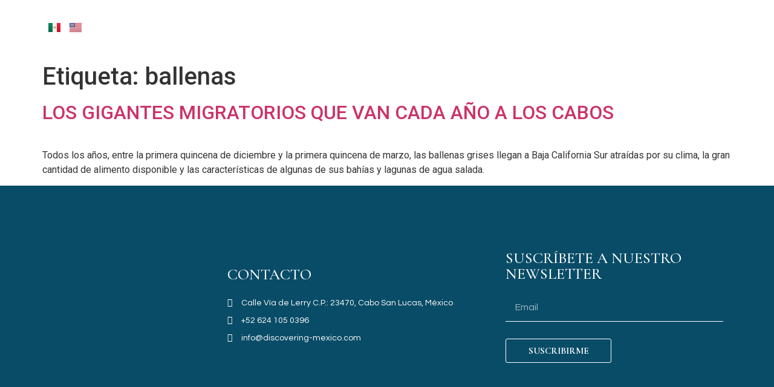

--- FILE ---
content_type: text/html; charset=UTF-8
request_url: https://discovering-mexico.com/tag/ballenas/
body_size: 32766
content:
<!doctype html>
<html lang="es-MX">
<head>
	<meta charset="UTF-8">
	<meta name="viewport" content="width=device-width, initial-scale=1">
	<link rel="profile" href="https://gmpg.org/xfn/11">
	<title>ballenas &#8211; Discovering Mexico</title>
<meta name='robots' content='max-image-preview:large' />
<link rel="alternate" type="application/rss+xml" title="Discovering Mexico &raquo; Feed" href="https://discovering-mexico.com/feed/" />
<link rel="alternate" type="application/rss+xml" title="Discovering Mexico &raquo; RSS de los comentarios" href="https://discovering-mexico.com/comments/feed/" />
<link rel="alternate" type="application/rss+xml" title="Discovering Mexico &raquo; ballenas RSS de la etiqueta" href="https://discovering-mexico.com/tag/ballenas/feed/" />
<script>
window._wpemojiSettings = {"baseUrl":"https:\/\/s.w.org\/images\/core\/emoji\/14.0.0\/72x72\/","ext":".png","svgUrl":"https:\/\/s.w.org\/images\/core\/emoji\/14.0.0\/svg\/","svgExt":".svg","source":{"concatemoji":"https:\/\/discovering-mexico.com\/wp-includes\/js\/wp-emoji-release.min.js?ver=6.2.8"}};
/*! This file is auto-generated */
!function(e,a,t){var n,r,o,i=a.createElement("canvas"),p=i.getContext&&i.getContext("2d");function s(e,t){p.clearRect(0,0,i.width,i.height),p.fillText(e,0,0);e=i.toDataURL();return p.clearRect(0,0,i.width,i.height),p.fillText(t,0,0),e===i.toDataURL()}function c(e){var t=a.createElement("script");t.src=e,t.defer=t.type="text/javascript",a.getElementsByTagName("head")[0].appendChild(t)}for(o=Array("flag","emoji"),t.supports={everything:!0,everythingExceptFlag:!0},r=0;r<o.length;r++)t.supports[o[r]]=function(e){if(p&&p.fillText)switch(p.textBaseline="top",p.font="600 32px Arial",e){case"flag":return s("\ud83c\udff3\ufe0f\u200d\u26a7\ufe0f","\ud83c\udff3\ufe0f\u200b\u26a7\ufe0f")?!1:!s("\ud83c\uddfa\ud83c\uddf3","\ud83c\uddfa\u200b\ud83c\uddf3")&&!s("\ud83c\udff4\udb40\udc67\udb40\udc62\udb40\udc65\udb40\udc6e\udb40\udc67\udb40\udc7f","\ud83c\udff4\u200b\udb40\udc67\u200b\udb40\udc62\u200b\udb40\udc65\u200b\udb40\udc6e\u200b\udb40\udc67\u200b\udb40\udc7f");case"emoji":return!s("\ud83e\udef1\ud83c\udffb\u200d\ud83e\udef2\ud83c\udfff","\ud83e\udef1\ud83c\udffb\u200b\ud83e\udef2\ud83c\udfff")}return!1}(o[r]),t.supports.everything=t.supports.everything&&t.supports[o[r]],"flag"!==o[r]&&(t.supports.everythingExceptFlag=t.supports.everythingExceptFlag&&t.supports[o[r]]);t.supports.everythingExceptFlag=t.supports.everythingExceptFlag&&!t.supports.flag,t.DOMReady=!1,t.readyCallback=function(){t.DOMReady=!0},t.supports.everything||(n=function(){t.readyCallback()},a.addEventListener?(a.addEventListener("DOMContentLoaded",n,!1),e.addEventListener("load",n,!1)):(e.attachEvent("onload",n),a.attachEvent("onreadystatechange",function(){"complete"===a.readyState&&t.readyCallback()})),(e=t.source||{}).concatemoji?c(e.concatemoji):e.wpemoji&&e.twemoji&&(c(e.twemoji),c(e.wpemoji)))}(window,document,window._wpemojiSettings);
</script>
<style>
img.wp-smiley,
img.emoji {
	display: inline !important;
	border: none !important;
	box-shadow: none !important;
	height: 1em !important;
	width: 1em !important;
	margin: 0 0.07em !important;
	vertical-align: -0.1em !important;
	background: none !important;
	padding: 0 !important;
}
</style>
	
<link rel='stylesheet' id='layerslider-css' href='https://discovering-mexico.com/wp-content/plugins/LayerSlider/assets/static/layerslider/css/layerslider.css?ver=7.7.0' media='all' />
<link rel='stylesheet' id='premium-addons-css' href='https://discovering-mexico.com/wp-content/plugins/premium-addons-for-elementor/assets/frontend/min-css/premium-addons.min.css?ver=4.10.37' media='all' />
<link rel='stylesheet' id='wp-block-library-css' href='https://discovering-mexico.com/wp-includes/css/dist/block-library/style.min.css?ver=6.2.8' media='all' />
<link rel='stylesheet' id='swiper-css' href='https://discovering-mexico.com/wp-content/plugins/wp-tiktok-feed/assets/frontend/swiper/swiper.min.css?ver=4.3.6' media='all' />
<link rel='stylesheet' id='qlttf-frontend-css' href='https://discovering-mexico.com/wp-content/plugins/wp-tiktok-feed/build/frontend/css/style.css?ver=4.3.6' media='all' />
<link rel='stylesheet' id='classic-theme-styles-css' href='https://discovering-mexico.com/wp-includes/css/classic-themes.min.css?ver=6.2.8' media='all' />
<style id='global-styles-inline-css'>
body{--wp--preset--color--black: #000000;--wp--preset--color--cyan-bluish-gray: #abb8c3;--wp--preset--color--white: #ffffff;--wp--preset--color--pale-pink: #f78da7;--wp--preset--color--vivid-red: #cf2e2e;--wp--preset--color--luminous-vivid-orange: #ff6900;--wp--preset--color--luminous-vivid-amber: #fcb900;--wp--preset--color--light-green-cyan: #7bdcb5;--wp--preset--color--vivid-green-cyan: #00d084;--wp--preset--color--pale-cyan-blue: #8ed1fc;--wp--preset--color--vivid-cyan-blue: #0693e3;--wp--preset--color--vivid-purple: #9b51e0;--wp--preset--gradient--vivid-cyan-blue-to-vivid-purple: linear-gradient(135deg,rgba(6,147,227,1) 0%,rgb(155,81,224) 100%);--wp--preset--gradient--light-green-cyan-to-vivid-green-cyan: linear-gradient(135deg,rgb(122,220,180) 0%,rgb(0,208,130) 100%);--wp--preset--gradient--luminous-vivid-amber-to-luminous-vivid-orange: linear-gradient(135deg,rgba(252,185,0,1) 0%,rgba(255,105,0,1) 100%);--wp--preset--gradient--luminous-vivid-orange-to-vivid-red: linear-gradient(135deg,rgba(255,105,0,1) 0%,rgb(207,46,46) 100%);--wp--preset--gradient--very-light-gray-to-cyan-bluish-gray: linear-gradient(135deg,rgb(238,238,238) 0%,rgb(169,184,195) 100%);--wp--preset--gradient--cool-to-warm-spectrum: linear-gradient(135deg,rgb(74,234,220) 0%,rgb(151,120,209) 20%,rgb(207,42,186) 40%,rgb(238,44,130) 60%,rgb(251,105,98) 80%,rgb(254,248,76) 100%);--wp--preset--gradient--blush-light-purple: linear-gradient(135deg,rgb(255,206,236) 0%,rgb(152,150,240) 100%);--wp--preset--gradient--blush-bordeaux: linear-gradient(135deg,rgb(254,205,165) 0%,rgb(254,45,45) 50%,rgb(107,0,62) 100%);--wp--preset--gradient--luminous-dusk: linear-gradient(135deg,rgb(255,203,112) 0%,rgb(199,81,192) 50%,rgb(65,88,208) 100%);--wp--preset--gradient--pale-ocean: linear-gradient(135deg,rgb(255,245,203) 0%,rgb(182,227,212) 50%,rgb(51,167,181) 100%);--wp--preset--gradient--electric-grass: linear-gradient(135deg,rgb(202,248,128) 0%,rgb(113,206,126) 100%);--wp--preset--gradient--midnight: linear-gradient(135deg,rgb(2,3,129) 0%,rgb(40,116,252) 100%);--wp--preset--duotone--dark-grayscale: url('#wp-duotone-dark-grayscale');--wp--preset--duotone--grayscale: url('#wp-duotone-grayscale');--wp--preset--duotone--purple-yellow: url('#wp-duotone-purple-yellow');--wp--preset--duotone--blue-red: url('#wp-duotone-blue-red');--wp--preset--duotone--midnight: url('#wp-duotone-midnight');--wp--preset--duotone--magenta-yellow: url('#wp-duotone-magenta-yellow');--wp--preset--duotone--purple-green: url('#wp-duotone-purple-green');--wp--preset--duotone--blue-orange: url('#wp-duotone-blue-orange');--wp--preset--font-size--small: 13px;--wp--preset--font-size--medium: 20px;--wp--preset--font-size--large: 36px;--wp--preset--font-size--x-large: 42px;--wp--preset--spacing--20: 0.44rem;--wp--preset--spacing--30: 0.67rem;--wp--preset--spacing--40: 1rem;--wp--preset--spacing--50: 1.5rem;--wp--preset--spacing--60: 2.25rem;--wp--preset--spacing--70: 3.38rem;--wp--preset--spacing--80: 5.06rem;--wp--preset--shadow--natural: 6px 6px 9px rgba(0, 0, 0, 0.2);--wp--preset--shadow--deep: 12px 12px 50px rgba(0, 0, 0, 0.4);--wp--preset--shadow--sharp: 6px 6px 0px rgba(0, 0, 0, 0.2);--wp--preset--shadow--outlined: 6px 6px 0px -3px rgba(255, 255, 255, 1), 6px 6px rgba(0, 0, 0, 1);--wp--preset--shadow--crisp: 6px 6px 0px rgba(0, 0, 0, 1);}:where(.is-layout-flex){gap: 0.5em;}body .is-layout-flow > .alignleft{float: left;margin-inline-start: 0;margin-inline-end: 2em;}body .is-layout-flow > .alignright{float: right;margin-inline-start: 2em;margin-inline-end: 0;}body .is-layout-flow > .aligncenter{margin-left: auto !important;margin-right: auto !important;}body .is-layout-constrained > .alignleft{float: left;margin-inline-start: 0;margin-inline-end: 2em;}body .is-layout-constrained > .alignright{float: right;margin-inline-start: 2em;margin-inline-end: 0;}body .is-layout-constrained > .aligncenter{margin-left: auto !important;margin-right: auto !important;}body .is-layout-constrained > :where(:not(.alignleft):not(.alignright):not(.alignfull)){max-width: var(--wp--style--global--content-size);margin-left: auto !important;margin-right: auto !important;}body .is-layout-constrained > .alignwide{max-width: var(--wp--style--global--wide-size);}body .is-layout-flex{display: flex;}body .is-layout-flex{flex-wrap: wrap;align-items: center;}body .is-layout-flex > *{margin: 0;}:where(.wp-block-columns.is-layout-flex){gap: 2em;}.has-black-color{color: var(--wp--preset--color--black) !important;}.has-cyan-bluish-gray-color{color: var(--wp--preset--color--cyan-bluish-gray) !important;}.has-white-color{color: var(--wp--preset--color--white) !important;}.has-pale-pink-color{color: var(--wp--preset--color--pale-pink) !important;}.has-vivid-red-color{color: var(--wp--preset--color--vivid-red) !important;}.has-luminous-vivid-orange-color{color: var(--wp--preset--color--luminous-vivid-orange) !important;}.has-luminous-vivid-amber-color{color: var(--wp--preset--color--luminous-vivid-amber) !important;}.has-light-green-cyan-color{color: var(--wp--preset--color--light-green-cyan) !important;}.has-vivid-green-cyan-color{color: var(--wp--preset--color--vivid-green-cyan) !important;}.has-pale-cyan-blue-color{color: var(--wp--preset--color--pale-cyan-blue) !important;}.has-vivid-cyan-blue-color{color: var(--wp--preset--color--vivid-cyan-blue) !important;}.has-vivid-purple-color{color: var(--wp--preset--color--vivid-purple) !important;}.has-black-background-color{background-color: var(--wp--preset--color--black) !important;}.has-cyan-bluish-gray-background-color{background-color: var(--wp--preset--color--cyan-bluish-gray) !important;}.has-white-background-color{background-color: var(--wp--preset--color--white) !important;}.has-pale-pink-background-color{background-color: var(--wp--preset--color--pale-pink) !important;}.has-vivid-red-background-color{background-color: var(--wp--preset--color--vivid-red) !important;}.has-luminous-vivid-orange-background-color{background-color: var(--wp--preset--color--luminous-vivid-orange) !important;}.has-luminous-vivid-amber-background-color{background-color: var(--wp--preset--color--luminous-vivid-amber) !important;}.has-light-green-cyan-background-color{background-color: var(--wp--preset--color--light-green-cyan) !important;}.has-vivid-green-cyan-background-color{background-color: var(--wp--preset--color--vivid-green-cyan) !important;}.has-pale-cyan-blue-background-color{background-color: var(--wp--preset--color--pale-cyan-blue) !important;}.has-vivid-cyan-blue-background-color{background-color: var(--wp--preset--color--vivid-cyan-blue) !important;}.has-vivid-purple-background-color{background-color: var(--wp--preset--color--vivid-purple) !important;}.has-black-border-color{border-color: var(--wp--preset--color--black) !important;}.has-cyan-bluish-gray-border-color{border-color: var(--wp--preset--color--cyan-bluish-gray) !important;}.has-white-border-color{border-color: var(--wp--preset--color--white) !important;}.has-pale-pink-border-color{border-color: var(--wp--preset--color--pale-pink) !important;}.has-vivid-red-border-color{border-color: var(--wp--preset--color--vivid-red) !important;}.has-luminous-vivid-orange-border-color{border-color: var(--wp--preset--color--luminous-vivid-orange) !important;}.has-luminous-vivid-amber-border-color{border-color: var(--wp--preset--color--luminous-vivid-amber) !important;}.has-light-green-cyan-border-color{border-color: var(--wp--preset--color--light-green-cyan) !important;}.has-vivid-green-cyan-border-color{border-color: var(--wp--preset--color--vivid-green-cyan) !important;}.has-pale-cyan-blue-border-color{border-color: var(--wp--preset--color--pale-cyan-blue) !important;}.has-vivid-cyan-blue-border-color{border-color: var(--wp--preset--color--vivid-cyan-blue) !important;}.has-vivid-purple-border-color{border-color: var(--wp--preset--color--vivid-purple) !important;}.has-vivid-cyan-blue-to-vivid-purple-gradient-background{background: var(--wp--preset--gradient--vivid-cyan-blue-to-vivid-purple) !important;}.has-light-green-cyan-to-vivid-green-cyan-gradient-background{background: var(--wp--preset--gradient--light-green-cyan-to-vivid-green-cyan) !important;}.has-luminous-vivid-amber-to-luminous-vivid-orange-gradient-background{background: var(--wp--preset--gradient--luminous-vivid-amber-to-luminous-vivid-orange) !important;}.has-luminous-vivid-orange-to-vivid-red-gradient-background{background: var(--wp--preset--gradient--luminous-vivid-orange-to-vivid-red) !important;}.has-very-light-gray-to-cyan-bluish-gray-gradient-background{background: var(--wp--preset--gradient--very-light-gray-to-cyan-bluish-gray) !important;}.has-cool-to-warm-spectrum-gradient-background{background: var(--wp--preset--gradient--cool-to-warm-spectrum) !important;}.has-blush-light-purple-gradient-background{background: var(--wp--preset--gradient--blush-light-purple) !important;}.has-blush-bordeaux-gradient-background{background: var(--wp--preset--gradient--blush-bordeaux) !important;}.has-luminous-dusk-gradient-background{background: var(--wp--preset--gradient--luminous-dusk) !important;}.has-pale-ocean-gradient-background{background: var(--wp--preset--gradient--pale-ocean) !important;}.has-electric-grass-gradient-background{background: var(--wp--preset--gradient--electric-grass) !important;}.has-midnight-gradient-background{background: var(--wp--preset--gradient--midnight) !important;}.has-small-font-size{font-size: var(--wp--preset--font-size--small) !important;}.has-medium-font-size{font-size: var(--wp--preset--font-size--medium) !important;}.has-large-font-size{font-size: var(--wp--preset--font-size--large) !important;}.has-x-large-font-size{font-size: var(--wp--preset--font-size--x-large) !important;}
.wp-block-navigation a:where(:not(.wp-element-button)){color: inherit;}
:where(.wp-block-columns.is-layout-flex){gap: 2em;}
.wp-block-pullquote{font-size: 1.5em;line-height: 1.6;}
</style>
<link rel='stylesheet' id='qi-addons-for-elementor-grid-style-css' href='https://discovering-mexico.com/wp-content/plugins/qi-addons-for-elementor/assets/css/grid.min.css?ver=6.2.8' media='all' />
<link rel='stylesheet' id='qi-addons-for-elementor-helper-parts-style-css' href='https://discovering-mexico.com/wp-content/plugins/qi-addons-for-elementor/assets/css/helper-parts.min.css?ver=6.2.8' media='all' />
<link rel='stylesheet' id='qi-addons-for-elementor-style-css' href='https://discovering-mexico.com/wp-content/plugins/qi-addons-for-elementor/assets/css/main.min.css?ver=6.2.8' media='all' />
<link rel='stylesheet' id='hello-elementor-css' href='https://discovering-mexico.com/wp-content/themes/hello-elementor/style.min.css?ver=3.1.1' media='all' />
<link rel='stylesheet' id='hello-elementor-theme-style-css' href='https://discovering-mexico.com/wp-content/themes/hello-elementor/theme.min.css?ver=3.1.1' media='all' />
<link rel='stylesheet' id='hello-elementor-header-footer-css' href='https://discovering-mexico.com/wp-content/themes/hello-elementor/header-footer.min.css?ver=3.1.1' media='all' />
<link rel='stylesheet' id='elementor-frontend-css' href='https://discovering-mexico.com/wp-content/plugins/elementor/assets/css/frontend-lite.min.css?ver=3.7.5' media='all' />
<link rel='stylesheet' id='elementor-post-9-css' href='https://discovering-mexico.com/wp-content/uploads/elementor/css/post-9.css?ver=1688611173' media='all' />
<link rel='stylesheet' id='jet-elements-css' href='https://discovering-mexico.com/wp-content/plugins/jet-elements/assets/css/jet-elements.css?ver=2.6.9' media='all' />
<link rel='stylesheet' id='jet-elements-skin-css' href='https://discovering-mexico.com/wp-content/plugins/jet-elements/assets/css/jet-elements-skin.css?ver=2.6.9' media='all' />
<link rel='stylesheet' id='elementor-icons-css' href='https://discovering-mexico.com/wp-content/plugins/elementor/assets/lib/eicons/css/elementor-icons.min.css?ver=5.16.0' media='all' />
<link rel='stylesheet' id='elementor-pro-css' href='https://discovering-mexico.com/wp-content/plugins/elementor-pro/assets/css/frontend-lite.min.css?ver=3.7.6' media='all' />
<link rel='stylesheet' id='elementor-global-css' href='https://discovering-mexico.com/wp-content/uploads/elementor/css/global.css?ver=1689784226' media='all' />
<link rel='stylesheet' id='elementor-post-19-css' href='https://discovering-mexico.com/wp-content/uploads/elementor/css/post-19.css?ver=1688611355' media='all' />
<link rel='stylesheet' id='elementor-post-163-css' href='https://discovering-mexico.com/wp-content/uploads/elementor/css/post-163.css?ver=1733419961' media='all' />
<link rel='stylesheet' id='eael-general-css' href='https://discovering-mexico.com/wp-content/plugins/essential-addons-for-elementor-lite/assets/front-end/css/view/general.min.css?ver=5.8.0' media='all' />
<link rel='stylesheet' id='google-fonts-1-css' href='https://fonts.googleapis.com/css?family=Cormorant+Garamond%3A100%2C100italic%2C200%2C200italic%2C300%2C300italic%2C400%2C400italic%2C500%2C500italic%2C600%2C600italic%2C700%2C700italic%2C800%2C800italic%2C900%2C900italic%7CRoboto+Slab%3A100%2C100italic%2C200%2C200italic%2C300%2C300italic%2C400%2C400italic%2C500%2C500italic%2C600%2C600italic%2C700%2C700italic%2C800%2C800italic%2C900%2C900italic%7CQuestrial%3A100%2C100italic%2C200%2C200italic%2C300%2C300italic%2C400%2C400italic%2C500%2C500italic%2C600%2C600italic%2C700%2C700italic%2C800%2C800italic%2C900%2C900italic%7CRoboto%3A100%2C100italic%2C200%2C200italic%2C300%2C300italic%2C400%2C400italic%2C500%2C500italic%2C600%2C600italic%2C700%2C700italic%2C800%2C800italic%2C900%2C900italic%7CRaleway%3A100%2C100italic%2C200%2C200italic%2C300%2C300italic%2C400%2C400italic%2C500%2C500italic%2C600%2C600italic%2C700%2C700italic%2C800%2C800italic%2C900%2C900italic%7CCrimson+Pro%3A100%2C100italic%2C200%2C200italic%2C300%2C300italic%2C400%2C400italic%2C500%2C500italic%2C600%2C600italic%2C700%2C700italic%2C800%2C800italic%2C900%2C900italic&#038;display=auto&#038;ver=6.2.8' media='all' />
<link rel='stylesheet' id='elementor-icons-shared-0-css' href='https://discovering-mexico.com/wp-content/plugins/elementor/assets/lib/font-awesome/css/fontawesome.min.css?ver=5.15.3' media='all' />
<link rel='stylesheet' id='elementor-icons-fa-solid-css' href='https://discovering-mexico.com/wp-content/plugins/elementor/assets/lib/font-awesome/css/solid.min.css?ver=5.15.3' media='all' />
<link rel='stylesheet' id='elementor-icons-fa-brands-css' href='https://discovering-mexico.com/wp-content/plugins/elementor/assets/lib/font-awesome/css/brands.min.css?ver=5.15.3' media='all' />
<script src='https://discovering-mexico.com/wp-includes/js/jquery/jquery.min.js?ver=3.6.4' id='jquery-core-js'></script>
<script src='https://discovering-mexico.com/wp-includes/js/jquery/jquery-migrate.min.js?ver=3.4.0' id='jquery-migrate-js'></script>
<script id='layerslider-utils-js-extra'>
var LS_Meta = {"v":"7.7.0","fixGSAP":"1"};
</script>
<script src='https://discovering-mexico.com/wp-content/plugins/LayerSlider/assets/static/layerslider/js/layerslider.utils.js?ver=7.7.0' id='layerslider-utils-js'></script>
<script src='https://discovering-mexico.com/wp-content/plugins/LayerSlider/assets/static/layerslider/js/layerslider.kreaturamedia.jquery.js?ver=7.7.0' id='layerslider-js'></script>
<script src='https://discovering-mexico.com/wp-content/plugins/LayerSlider/assets/static/layerslider/js/layerslider.transitions.js?ver=7.7.0' id='layerslider-transitions-js'></script>
<meta name="generator" content="Powered by LayerSlider 7.7.0 - Build Heros, Sliders, and Popups. Create Animations and Beautiful, Rich Web Content as Easy as Never Before on WordPress." />
<!-- LayerSlider updates and docs at: https://layerslider.com -->
<link rel="https://api.w.org/" href="https://discovering-mexico.com/wp-json/" /><link rel="alternate" type="application/json" href="https://discovering-mexico.com/wp-json/wp/v2/tags/449" /><link rel="EditURI" type="application/rsd+xml" title="RSD" href="https://discovering-mexico.com/xmlrpc.php?rsd" />
<link rel="wlwmanifest" type="application/wlwmanifest+xml" href="https://discovering-mexico.com/wp-includes/wlwmanifest.xml" />
<meta name="generator" content="WordPress 6.2.8" />
<!-- Google tag (gtag.js) -->
<script async src="https://www.googletagmanager.com/gtag/js?id=G-XB4HFHMHR0"></script>
<script>
  window.dataLayer = window.dataLayer || [];
  function gtag(){dataLayer.push(arguments);}
  gtag('js', new Date());

  gtag('config', 'G-XB4HFHMHR0');
</script>
<!-- Meta Pixel Code -->
<script>
!function(f,b,e,v,n,t,s)
{if(f.fbq)return;n=f.fbq=function(){n.callMethod?
n.callMethod.apply(n,arguments):n.queue.push(arguments)};
if(!f._fbq)f._fbq=n;n.push=n;n.loaded=!0;n.version='2.0';
n.queue=[];t=b.createElement(e);t.async=!0;
t.src=v;s=b.getElementsByTagName(e)[0];
s.parentNode.insertBefore(t,s)}(window, document,'script',
'https://connect.facebook.net/en_US/fbevents.js');
fbq('init', '234525543739289');
fbq('track', 'PageView');
</script>
<noscript><img height="1" width="1" style="display:none"
src="https://www.facebook.com/tr?id=234525543739289&ev=PageView&noscript=1"
/></noscript>
<!-- End Meta Pixel Code -->
<meta name="generator" content="Powered by Slider Revolution 6.6.11 - responsive, Mobile-Friendly Slider Plugin for WordPress with comfortable drag and drop interface." />
<link rel="icon" href="https://discovering-mexico.com/wp-content/uploads/2023/03/bco_LogoDiscoveringMexico200-150x94.png" sizes="32x32" />
<link rel="icon" href="https://discovering-mexico.com/wp-content/uploads/2023/03/bco_LogoDiscoveringMexico200.png" sizes="192x192" />
<link rel="apple-touch-icon" href="https://discovering-mexico.com/wp-content/uploads/2023/03/bco_LogoDiscoveringMexico200.png" />
<meta name="msapplication-TileImage" content="https://discovering-mexico.com/wp-content/uploads/2023/03/bco_LogoDiscoveringMexico200.png" />
<script>function setREVStartSize(e){
			//window.requestAnimationFrame(function() {
				window.RSIW = window.RSIW===undefined ? window.innerWidth : window.RSIW;
				window.RSIH = window.RSIH===undefined ? window.innerHeight : window.RSIH;
				try {
					var pw = document.getElementById(e.c).parentNode.offsetWidth,
						newh;
					pw = pw===0 || isNaN(pw) || (e.l=="fullwidth" || e.layout=="fullwidth") ? window.RSIW : pw;
					e.tabw = e.tabw===undefined ? 0 : parseInt(e.tabw);
					e.thumbw = e.thumbw===undefined ? 0 : parseInt(e.thumbw);
					e.tabh = e.tabh===undefined ? 0 : parseInt(e.tabh);
					e.thumbh = e.thumbh===undefined ? 0 : parseInt(e.thumbh);
					e.tabhide = e.tabhide===undefined ? 0 : parseInt(e.tabhide);
					e.thumbhide = e.thumbhide===undefined ? 0 : parseInt(e.thumbhide);
					e.mh = e.mh===undefined || e.mh=="" || e.mh==="auto" ? 0 : parseInt(e.mh,0);
					if(e.layout==="fullscreen" || e.l==="fullscreen")
						newh = Math.max(e.mh,window.RSIH);
					else{
						e.gw = Array.isArray(e.gw) ? e.gw : [e.gw];
						for (var i in e.rl) if (e.gw[i]===undefined || e.gw[i]===0) e.gw[i] = e.gw[i-1];
						e.gh = e.el===undefined || e.el==="" || (Array.isArray(e.el) && e.el.length==0)? e.gh : e.el;
						e.gh = Array.isArray(e.gh) ? e.gh : [e.gh];
						for (var i in e.rl) if (e.gh[i]===undefined || e.gh[i]===0) e.gh[i] = e.gh[i-1];
											
						var nl = new Array(e.rl.length),
							ix = 0,
							sl;
						e.tabw = e.tabhide>=pw ? 0 : e.tabw;
						e.thumbw = e.thumbhide>=pw ? 0 : e.thumbw;
						e.tabh = e.tabhide>=pw ? 0 : e.tabh;
						e.thumbh = e.thumbhide>=pw ? 0 : e.thumbh;
						for (var i in e.rl) nl[i] = e.rl[i]<window.RSIW ? 0 : e.rl[i];
						sl = nl[0];
						for (var i in nl) if (sl>nl[i] && nl[i]>0) { sl = nl[i]; ix=i;}
						var m = pw>(e.gw[ix]+e.tabw+e.thumbw) ? 1 : (pw-(e.tabw+e.thumbw)) / (e.gw[ix]);
						newh =  (e.gh[ix] * m) + (e.tabh + e.thumbh);
					}
					var el = document.getElementById(e.c);
					if (el!==null && el) el.style.height = newh+"px";
					el = document.getElementById(e.c+"_wrapper");
					if (el!==null && el) {
						el.style.height = newh+"px";
						el.style.display = "block";
					}
				} catch(e){
					console.log("Failure at Presize of Slider:" + e)
				}
			//});
		  };</script>
</head>
<body class="archive tag tag-ballenas tag-449 wp-custom-logo qodef-qi--no-touch qi-addons-for-elementor-1.6.7 elementor-default elementor-kit-9">

<svg xmlns="http://www.w3.org/2000/svg" viewBox="0 0 0 0" width="0" height="0" focusable="false" role="none" style="visibility: hidden; position: absolute; left: -9999px; overflow: hidden;" ><defs><filter id="wp-duotone-dark-grayscale"><feColorMatrix color-interpolation-filters="sRGB" type="matrix" values=" .299 .587 .114 0 0 .299 .587 .114 0 0 .299 .587 .114 0 0 .299 .587 .114 0 0 " /><feComponentTransfer color-interpolation-filters="sRGB" ><feFuncR type="table" tableValues="0 0.49803921568627" /><feFuncG type="table" tableValues="0 0.49803921568627" /><feFuncB type="table" tableValues="0 0.49803921568627" /><feFuncA type="table" tableValues="1 1" /></feComponentTransfer><feComposite in2="SourceGraphic" operator="in" /></filter></defs></svg><svg xmlns="http://www.w3.org/2000/svg" viewBox="0 0 0 0" width="0" height="0" focusable="false" role="none" style="visibility: hidden; position: absolute; left: -9999px; overflow: hidden;" ><defs><filter id="wp-duotone-grayscale"><feColorMatrix color-interpolation-filters="sRGB" type="matrix" values=" .299 .587 .114 0 0 .299 .587 .114 0 0 .299 .587 .114 0 0 .299 .587 .114 0 0 " /><feComponentTransfer color-interpolation-filters="sRGB" ><feFuncR type="table" tableValues="0 1" /><feFuncG type="table" tableValues="0 1" /><feFuncB type="table" tableValues="0 1" /><feFuncA type="table" tableValues="1 1" /></feComponentTransfer><feComposite in2="SourceGraphic" operator="in" /></filter></defs></svg><svg xmlns="http://www.w3.org/2000/svg" viewBox="0 0 0 0" width="0" height="0" focusable="false" role="none" style="visibility: hidden; position: absolute; left: -9999px; overflow: hidden;" ><defs><filter id="wp-duotone-purple-yellow"><feColorMatrix color-interpolation-filters="sRGB" type="matrix" values=" .299 .587 .114 0 0 .299 .587 .114 0 0 .299 .587 .114 0 0 .299 .587 .114 0 0 " /><feComponentTransfer color-interpolation-filters="sRGB" ><feFuncR type="table" tableValues="0.54901960784314 0.98823529411765" /><feFuncG type="table" tableValues="0 1" /><feFuncB type="table" tableValues="0.71764705882353 0.25490196078431" /><feFuncA type="table" tableValues="1 1" /></feComponentTransfer><feComposite in2="SourceGraphic" operator="in" /></filter></defs></svg><svg xmlns="http://www.w3.org/2000/svg" viewBox="0 0 0 0" width="0" height="0" focusable="false" role="none" style="visibility: hidden; position: absolute; left: -9999px; overflow: hidden;" ><defs><filter id="wp-duotone-blue-red"><feColorMatrix color-interpolation-filters="sRGB" type="matrix" values=" .299 .587 .114 0 0 .299 .587 .114 0 0 .299 .587 .114 0 0 .299 .587 .114 0 0 " /><feComponentTransfer color-interpolation-filters="sRGB" ><feFuncR type="table" tableValues="0 1" /><feFuncG type="table" tableValues="0 0.27843137254902" /><feFuncB type="table" tableValues="0.5921568627451 0.27843137254902" /><feFuncA type="table" tableValues="1 1" /></feComponentTransfer><feComposite in2="SourceGraphic" operator="in" /></filter></defs></svg><svg xmlns="http://www.w3.org/2000/svg" viewBox="0 0 0 0" width="0" height="0" focusable="false" role="none" style="visibility: hidden; position: absolute; left: -9999px; overflow: hidden;" ><defs><filter id="wp-duotone-midnight"><feColorMatrix color-interpolation-filters="sRGB" type="matrix" values=" .299 .587 .114 0 0 .299 .587 .114 0 0 .299 .587 .114 0 0 .299 .587 .114 0 0 " /><feComponentTransfer color-interpolation-filters="sRGB" ><feFuncR type="table" tableValues="0 0" /><feFuncG type="table" tableValues="0 0.64705882352941" /><feFuncB type="table" tableValues="0 1" /><feFuncA type="table" tableValues="1 1" /></feComponentTransfer><feComposite in2="SourceGraphic" operator="in" /></filter></defs></svg><svg xmlns="http://www.w3.org/2000/svg" viewBox="0 0 0 0" width="0" height="0" focusable="false" role="none" style="visibility: hidden; position: absolute; left: -9999px; overflow: hidden;" ><defs><filter id="wp-duotone-magenta-yellow"><feColorMatrix color-interpolation-filters="sRGB" type="matrix" values=" .299 .587 .114 0 0 .299 .587 .114 0 0 .299 .587 .114 0 0 .299 .587 .114 0 0 " /><feComponentTransfer color-interpolation-filters="sRGB" ><feFuncR type="table" tableValues="0.78039215686275 1" /><feFuncG type="table" tableValues="0 0.94901960784314" /><feFuncB type="table" tableValues="0.35294117647059 0.47058823529412" /><feFuncA type="table" tableValues="1 1" /></feComponentTransfer><feComposite in2="SourceGraphic" operator="in" /></filter></defs></svg><svg xmlns="http://www.w3.org/2000/svg" viewBox="0 0 0 0" width="0" height="0" focusable="false" role="none" style="visibility: hidden; position: absolute; left: -9999px; overflow: hidden;" ><defs><filter id="wp-duotone-purple-green"><feColorMatrix color-interpolation-filters="sRGB" type="matrix" values=" .299 .587 .114 0 0 .299 .587 .114 0 0 .299 .587 .114 0 0 .299 .587 .114 0 0 " /><feComponentTransfer color-interpolation-filters="sRGB" ><feFuncR type="table" tableValues="0.65098039215686 0.40392156862745" /><feFuncG type="table" tableValues="0 1" /><feFuncB type="table" tableValues="0.44705882352941 0.4" /><feFuncA type="table" tableValues="1 1" /></feComponentTransfer><feComposite in2="SourceGraphic" operator="in" /></filter></defs></svg><svg xmlns="http://www.w3.org/2000/svg" viewBox="0 0 0 0" width="0" height="0" focusable="false" role="none" style="visibility: hidden; position: absolute; left: -9999px; overflow: hidden;" ><defs><filter id="wp-duotone-blue-orange"><feColorMatrix color-interpolation-filters="sRGB" type="matrix" values=" .299 .587 .114 0 0 .299 .587 .114 0 0 .299 .587 .114 0 0 .299 .587 .114 0 0 " /><feComponentTransfer color-interpolation-filters="sRGB" ><feFuncR type="table" tableValues="0.098039215686275 1" /><feFuncG type="table" tableValues="0 0.66274509803922" /><feFuncB type="table" tableValues="0.84705882352941 0.41960784313725" /><feFuncA type="table" tableValues="1 1" /></feComponentTransfer><feComposite in2="SourceGraphic" operator="in" /></filter></defs></svg>
<a class="skip-link screen-reader-text" href="#content">Ir al contenido</a>

		<div data-elementor-type="header" data-elementor-id="19" class="elementor elementor-19 elementor-location-header">
								<section data-particle_enable="false" data-particle-mobile-disabled="false" class="elementor-section elementor-top-section elementor-element elementor-element-636bb84 elementor-hidden-tablet elementor-hidden-mobile elementor-section-boxed elementor-section-height-default elementor-section-height-default" data-id="636bb84" data-element_type="section" data-settings="{&quot;background_background&quot;:&quot;classic&quot;,&quot;jet_parallax_layout_list&quot;:[]}">
						<div class="elementor-container elementor-column-gap-default">
					<div class="elementor-column elementor-col-25 elementor-top-column elementor-element elementor-element-3800478" data-id="3800478" data-element_type="column">
			<div class="elementor-widget-wrap elementor-element-populated">
								<div class="elementor-element elementor-element-00ad389 cpel-switcher--layout-horizontal cpel-switcher--aspect-ratio-43 elementor-widget elementor-widget-polylang-language-switcher" data-id="00ad389" data-element_type="widget" data-widget_type="polylang-language-switcher.default">
				<div class="elementor-widget-container">
			<nav class="cpel-switcher__nav"><ul class="cpel-switcher__list"><li class="cpel-switcher__lang cpel-switcher__lang--active"><a lang="es-MX" hreflang="es-MX" href="https://discovering-mexico.com/tag/ballenas/"><span class="cpel-switcher__flag cpel-switcher__flag--mx"><img src="data:image/svg+xml;utf8,%3Csvg width='21' height='15' xmlns='http://www.w3.org/2000/svg'%3E%3Cdefs%3E%3ClinearGradient x1='50%' y1='0%' x2='50%' y2='100%' id='a'%3E%3Cstop stop-color='%23FFF' offset='0%'/%3E%3Cstop stop-color='%23F0F0F0' offset='100%'/%3E%3C/linearGradient%3E%3ClinearGradient x1='50%' y1='0%' x2='50%' y2='100%' id='b'%3E%3Cstop stop-color='%23E3283E' offset='0%'/%3E%3Cstop stop-color='%23CC162C' offset='100%'/%3E%3C/linearGradient%3E%3ClinearGradient x1='50%' y1='0%' x2='50%' y2='100%' id='c'%3E%3Cstop stop-color='%23128A60' offset='0%'/%3E%3Cstop stop-color='%230B6848' offset='100%'/%3E%3C/linearGradient%3E%3C/defs%3E%3Cg fill='none' fill-rule='evenodd'%3E%3Cpath fill='url(%23a)' d='M0 0h21v15H0z'/%3E%3Cpath fill='url(%23b)' d='M10 0h11v15H10z'/%3E%3Cpath fill='url(%23c)' d='M0 0h7v15H0z'/%3E%3Cpath fill='url(%23a)' d='M7 0h7v15H7z'/%3E%3Cpath d='M8 7a2.5 2.5 0 001.247 2.164.5.5 0 00.502-.865A1.499 1.499 0 019 7a.5.5 0 00-1 0zm3.846 2.107A2.498 2.498 0 0013 7a.5.5 0 10-1 0 1.5 1.5 0 01-.693 1.265.5.5 0 10.539.842z' fill='%238C9157' fill-rule='nonzero'/%3E%3Cellipse fill='%23C59262' cx='10.5' cy='6.5' rx='1' ry='1.5'/%3E%3C/g%3E%3C/svg%3E" alt="Español" /></span></a></li><li class="cpel-switcher__lang"><a lang="en-US" hreflang="en-US" href="https://discovering-mexico.com/en/home/"><span class="cpel-switcher__flag cpel-switcher__flag--us"><img src="data:image/svg+xml;utf8,%3Csvg width='21' height='15' xmlns='http://www.w3.org/2000/svg'%3E%3Cdefs%3E%3ClinearGradient x1='50%' y1='0%' x2='50%' y2='100%' id='a'%3E%3Cstop stop-color='%23FFF' offset='0%'/%3E%3Cstop stop-color='%23F0F0F0' offset='100%'/%3E%3C/linearGradient%3E%3ClinearGradient x1='50%' y1='0%' x2='50%' y2='100%' id='b'%3E%3Cstop stop-color='%23D02F44' offset='0%'/%3E%3Cstop stop-color='%23B12537' offset='100%'/%3E%3C/linearGradient%3E%3ClinearGradient x1='50%' y1='0%' x2='50%' y2='100%' id='c'%3E%3Cstop stop-color='%2346467F' offset='0%'/%3E%3Cstop stop-color='%233C3C6D' offset='100%'/%3E%3C/linearGradient%3E%3C/defs%3E%3Cg fill='none' fill-rule='evenodd'%3E%3Cpath fill='url(%23a)' d='M0 0h21v15H0z'/%3E%3Cpath d='M0 0h21v1H0V0zm0 2h21v1H0V2zm0 2h21v1H0V4zm0 2h21v1H0V6zm0 2h21v1H0V8zm0 2h21v1H0v-1zm0 2h21v1H0v-1zm0 2h21v1H0v-1z' fill='url(%23b)'/%3E%3Cpath fill='url(%23c)' d='M0 0h9v7H0z'/%3E%3Cpath d='M1.5 2a.5.5 0 110-1 .5.5 0 010 1zm2 0a.5.5 0 110-1 .5.5 0 010 1zm2 0a.5.5 0 110-1 .5.5 0 010 1zm2 0a.5.5 0 110-1 .5.5 0 010 1zm-5 1a.5.5 0 110-1 .5.5 0 010 1zm2 0a.5.5 0 110-1 .5.5 0 010 1zm2 0a.5.5 0 110-1 .5.5 0 010 1zm1 1a.5.5 0 110-1 .5.5 0 010 1zm-2 0a.5.5 0 110-1 .5.5 0 010 1zm-2 0a.5.5 0 110-1 .5.5 0 010 1zm-2 0a.5.5 0 110-1 .5.5 0 010 1zm1 1a.5.5 0 110-1 .5.5 0 010 1zm2 0a.5.5 0 110-1 .5.5 0 010 1zm2 0a.5.5 0 110-1 .5.5 0 010 1zm1 1a.5.5 0 110-1 .5.5 0 010 1zm-2 0a.5.5 0 110-1 .5.5 0 010 1zm-2 0a.5.5 0 110-1 .5.5 0 010 1zm-2 0a.5.5 0 110-1 .5.5 0 010 1z' fill='url(%23a)'/%3E%3C/g%3E%3C/svg%3E" alt="English" /></span></a></li></ul></nav>		</div>
				</div>
					</div>
		</div>
				<div class="elementor-column elementor-col-25 elementor-top-column elementor-element elementor-element-037fec1" data-id="037fec1" data-element_type="column">
			<div class="elementor-widget-wrap elementor-element-populated">
								<div class="elementor-element elementor-element-b09f2c1 elementor-nav-menu__align-right elementor-nav-menu--dropdown-tablet elementor-nav-menu__text-align-aside elementor-nav-menu--toggle elementor-nav-menu--burger elementor-widget elementor-widget-nav-menu" data-id="b09f2c1" data-element_type="widget" data-settings="{&quot;layout&quot;:&quot;horizontal&quot;,&quot;submenu_icon&quot;:{&quot;value&quot;:&quot;&lt;i class=\&quot;fas fa-caret-down\&quot;&gt;&lt;\/i&gt;&quot;,&quot;library&quot;:&quot;fa-solid&quot;},&quot;toggle&quot;:&quot;burger&quot;}" data-widget_type="nav-menu.default">
				<div class="elementor-widget-container">
			<link rel="stylesheet" href="https://discovering-mexico.com/wp-content/plugins/elementor-pro/assets/css/widget-nav-menu.min.css">			<nav migration_allowed="1" migrated="0" role="navigation" class="elementor-nav-menu--main elementor-nav-menu__container elementor-nav-menu--layout-horizontal e--pointer-underline e--animation-fade">
				<ul id="menu-1-b09f2c1" class="elementor-nav-menu"><li class="menu-item menu-item-type-custom menu-item-object-custom menu-item-has-children menu-item-5613"><a class="elementor-item">MarketPlace</a>
<ul class="sub-menu elementor-nav-menu--dropdown">
	<li class="menu-item menu-item-type-custom menu-item-object-custom menu-item-has-children menu-item-3930"><a class="elementor-sub-item">Comunidades Exclusivas</a>
	<ul class="sub-menu elementor-nav-menu--dropdown">
		<li class="menu-item menu-item-type-custom menu-item-object-custom menu-item-has-children menu-item-4512"><a class="elementor-sub-item">Los Cabos</a>
		<ul class="sub-menu elementor-nav-menu--dropdown">
			<li class="menu-item menu-item-type-post_type menu-item-object-page menu-item-3931"><a href="https://discovering-mexico.com/quivira-los-cabos/" class="elementor-sub-item">Quivira Los Cabos</a></li>
			<li class="menu-item menu-item-type-post_type menu-item-object-page menu-item-3936"><a href="https://discovering-mexico.com/mavila/" class="elementor-sub-item">Mavila</a></li>
			<li class="menu-item menu-item-type-post_type menu-item-object-page menu-item-3932"><a href="https://discovering-mexico.com/alvar/" class="elementor-sub-item">Alvar</a></li>
			<li class="menu-item menu-item-type-post_type menu-item-object-page menu-item-3934"><a href="https://discovering-mexico.com/coronado/" class="elementor-sub-item">Coronado</a></li>
			<li class="menu-item menu-item-type-post_type menu-item-object-page menu-item-3935"><a href="https://discovering-mexico.com/copala/" class="elementor-sub-item">Copala</a></li>
		</ul>
</li>
	</ul>
</li>
</ul>
</li>
<li class="menu-item menu-item-type-custom menu-item-object-custom menu-item-has-children menu-item-3923"><a class="elementor-item">CENTRO DE MEDIOS</a>
<ul class="sub-menu elementor-nav-menu--dropdown">
	<li class="menu-item menu-item-type-post_type menu-item-object-page menu-item-3937"><a href="https://discovering-mexico.com/properties-journal/" class="elementor-sub-item">Properties Journal</a></li>
	<li class="menu-item menu-item-type-post_type menu-item-object-page menu-item-3938"><a href="https://discovering-mexico.com/blog/" class="elementor-sub-item">Blog</a></li>
</ul>
</li>
</ul>			</nav>
					<div class="elementor-menu-toggle" role="button" tabindex="0" aria-label="Menu Toggle" aria-expanded="false">
			<i aria-hidden="true" role="presentation" class="elementor-menu-toggle__icon--open eicon-menu-bar"></i><i aria-hidden="true" role="presentation" class="elementor-menu-toggle__icon--close eicon-close"></i>			<span class="elementor-screen-only">Menu</span>
		</div>
			<nav class="elementor-nav-menu--dropdown elementor-nav-menu__container" role="navigation" aria-hidden="true">
				<ul id="menu-2-b09f2c1" class="elementor-nav-menu"><li class="menu-item menu-item-type-custom menu-item-object-custom menu-item-has-children menu-item-5613"><a class="elementor-item" tabindex="-1">MarketPlace</a>
<ul class="sub-menu elementor-nav-menu--dropdown">
	<li class="menu-item menu-item-type-custom menu-item-object-custom menu-item-has-children menu-item-3930"><a class="elementor-sub-item" tabindex="-1">Comunidades Exclusivas</a>
	<ul class="sub-menu elementor-nav-menu--dropdown">
		<li class="menu-item menu-item-type-custom menu-item-object-custom menu-item-has-children menu-item-4512"><a class="elementor-sub-item" tabindex="-1">Los Cabos</a>
		<ul class="sub-menu elementor-nav-menu--dropdown">
			<li class="menu-item menu-item-type-post_type menu-item-object-page menu-item-3931"><a href="https://discovering-mexico.com/quivira-los-cabos/" class="elementor-sub-item" tabindex="-1">Quivira Los Cabos</a></li>
			<li class="menu-item menu-item-type-post_type menu-item-object-page menu-item-3936"><a href="https://discovering-mexico.com/mavila/" class="elementor-sub-item" tabindex="-1">Mavila</a></li>
			<li class="menu-item menu-item-type-post_type menu-item-object-page menu-item-3932"><a href="https://discovering-mexico.com/alvar/" class="elementor-sub-item" tabindex="-1">Alvar</a></li>
			<li class="menu-item menu-item-type-post_type menu-item-object-page menu-item-3934"><a href="https://discovering-mexico.com/coronado/" class="elementor-sub-item" tabindex="-1">Coronado</a></li>
			<li class="menu-item menu-item-type-post_type menu-item-object-page menu-item-3935"><a href="https://discovering-mexico.com/copala/" class="elementor-sub-item" tabindex="-1">Copala</a></li>
		</ul>
</li>
	</ul>
</li>
</ul>
</li>
<li class="menu-item menu-item-type-custom menu-item-object-custom menu-item-has-children menu-item-3923"><a class="elementor-item" tabindex="-1">CENTRO DE MEDIOS</a>
<ul class="sub-menu elementor-nav-menu--dropdown">
	<li class="menu-item menu-item-type-post_type menu-item-object-page menu-item-3937"><a href="https://discovering-mexico.com/properties-journal/" class="elementor-sub-item" tabindex="-1">Properties Journal</a></li>
	<li class="menu-item menu-item-type-post_type menu-item-object-page menu-item-3938"><a href="https://discovering-mexico.com/blog/" class="elementor-sub-item" tabindex="-1">Blog</a></li>
</ul>
</li>
</ul>			</nav>
				</div>
				</div>
					</div>
		</div>
				<div class="elementor-column elementor-col-25 elementor-top-column elementor-element elementor-element-bc25dde" data-id="bc25dde" data-element_type="column">
			<div class="elementor-widget-wrap elementor-element-populated">
								<div class="elementor-element elementor-element-0669053 elementor-widget elementor-widget-theme-site-logo elementor-widget-image" data-id="0669053" data-element_type="widget" data-widget_type="theme-site-logo.default">
				<div class="elementor-widget-container">
			<style>/*! elementor - v3.7.5 - 14-09-2022 */
.elementor-widget-image{text-align:center}.elementor-widget-image a{display:inline-block}.elementor-widget-image a img[src$=".svg"]{width:48px}.elementor-widget-image img{vertical-align:middle;display:inline-block}</style>													<a href="https://discovering-mexico.com">
							<img width="726" height="315" src="https://discovering-mexico.com/wp-content/uploads/2023/03/dm_logo.svg" class="attachment-full size-full" alt="" loading="lazy" />								</a>
															</div>
				</div>
					</div>
		</div>
				<div class="elementor-column elementor-col-25 elementor-top-column elementor-element elementor-element-5780dda" data-id="5780dda" data-element_type="column">
			<div class="elementor-widget-wrap elementor-element-populated">
								<div class="elementor-element elementor-element-cd01ef4 elementor-nav-menu__align-left elementor-nav-menu--dropdown-tablet elementor-nav-menu__text-align-aside elementor-nav-menu--toggle elementor-nav-menu--burger elementor-widget elementor-widget-nav-menu" data-id="cd01ef4" data-element_type="widget" data-settings="{&quot;layout&quot;:&quot;horizontal&quot;,&quot;submenu_icon&quot;:{&quot;value&quot;:&quot;&lt;i class=\&quot;fas fa-caret-down\&quot;&gt;&lt;\/i&gt;&quot;,&quot;library&quot;:&quot;fa-solid&quot;},&quot;toggle&quot;:&quot;burger&quot;}" data-widget_type="nav-menu.default">
				<div class="elementor-widget-container">
						<nav migration_allowed="1" migrated="0" role="navigation" class="elementor-nav-menu--main elementor-nav-menu__container elementor-nav-menu--layout-horizontal e--pointer-underline e--animation-fade">
				<ul id="menu-1-cd01ef4" class="elementor-nav-menu"><li class="menu-item menu-item-type-custom menu-item-object-custom menu-item-has-children menu-item-3924"><a class="elementor-item">Quiénes Somos</a>
<ul class="sub-menu elementor-nav-menu--dropdown">
	<li class="menu-item menu-item-type-custom menu-item-object-custom menu-item-has-children menu-item-4588"><a class="elementor-sub-item">NUESTRO EQUIPO</a>
	<ul class="sub-menu elementor-nav-menu--dropdown">
		<li class="menu-item menu-item-type-post_type menu-item-object-page menu-item-4559"><a href="https://discovering-mexico.com/acerca-de-nosotros/" class="elementor-sub-item">LOS CABOS</a></li>
	</ul>
</li>
</ul>
</li>
<li class="menu-item menu-item-type-post_type menu-item-object-page menu-item-has-children menu-item-5350"><a href="https://discovering-mexico.com/en/sell/" class="elementor-item">Sell</a>
<ul class="sub-menu elementor-nav-menu--dropdown">
	<li class="menu-item menu-item-type-post_type menu-item-object-page menu-item-5312"><a href="https://discovering-mexico.com/vender/" class="elementor-sub-item">Vender</a></li>
</ul>
</li>
</ul>			</nav>
					<div class="elementor-menu-toggle" role="button" tabindex="0" aria-label="Menu Toggle" aria-expanded="false">
			<i aria-hidden="true" role="presentation" class="elementor-menu-toggle__icon--open eicon-menu-bar"></i><i aria-hidden="true" role="presentation" class="elementor-menu-toggle__icon--close eicon-close"></i>			<span class="elementor-screen-only">Menu</span>
		</div>
			<nav class="elementor-nav-menu--dropdown elementor-nav-menu__container" role="navigation" aria-hidden="true">
				<ul id="menu-2-cd01ef4" class="elementor-nav-menu"><li class="menu-item menu-item-type-custom menu-item-object-custom menu-item-has-children menu-item-3924"><a class="elementor-item" tabindex="-1">Quiénes Somos</a>
<ul class="sub-menu elementor-nav-menu--dropdown">
	<li class="menu-item menu-item-type-custom menu-item-object-custom menu-item-has-children menu-item-4588"><a class="elementor-sub-item" tabindex="-1">NUESTRO EQUIPO</a>
	<ul class="sub-menu elementor-nav-menu--dropdown">
		<li class="menu-item menu-item-type-post_type menu-item-object-page menu-item-4559"><a href="https://discovering-mexico.com/acerca-de-nosotros/" class="elementor-sub-item" tabindex="-1">LOS CABOS</a></li>
	</ul>
</li>
</ul>
</li>
<li class="menu-item menu-item-type-post_type menu-item-object-page menu-item-has-children menu-item-5350"><a href="https://discovering-mexico.com/en/sell/" class="elementor-item" tabindex="-1">Sell</a>
<ul class="sub-menu elementor-nav-menu--dropdown">
	<li class="menu-item menu-item-type-post_type menu-item-object-page menu-item-5312"><a href="https://discovering-mexico.com/vender/" class="elementor-sub-item" tabindex="-1">Vender</a></li>
</ul>
</li>
</ul>			</nav>
				</div>
				</div>
					</div>
		</div>
							</div>
		</section>
				<section data-particle_enable="false" data-particle-mobile-disabled="false" class="elementor-section elementor-top-section elementor-element elementor-element-d20d990 elementor-section-full_width elementor-hidden-desktop elementor-section-height-default elementor-section-height-default" data-id="d20d990" data-element_type="section" data-settings="{&quot;background_background&quot;:&quot;classic&quot;,&quot;jet_parallax_layout_list&quot;:[]}">
						<div class="elementor-container elementor-column-gap-default">
					<div class="elementor-column elementor-col-33 elementor-top-column elementor-element elementor-element-9f5b038" data-id="9f5b038" data-element_type="column">
			<div class="elementor-widget-wrap elementor-element-populated">
								<div class="elementor-element elementor-element-4818bd0 elementor-widget elementor-widget-theme-site-logo elementor-widget-image" data-id="4818bd0" data-element_type="widget" data-widget_type="theme-site-logo.default">
				<div class="elementor-widget-container">
																<a href="https://discovering-mexico.com">
							<img width="726" height="315" src="https://discovering-mexico.com/wp-content/uploads/2023/03/dm_logo.svg" class="attachment-full size-full" alt="" loading="lazy" />								</a>
															</div>
				</div>
					</div>
		</div>
				<div class="elementor-column elementor-col-33 elementor-top-column elementor-element elementor-element-770ae90" data-id="770ae90" data-element_type="column">
			<div class="elementor-widget-wrap elementor-element-populated">
								<div class="elementor-element elementor-element-a5ea69a cpel-switcher--align-right cpel-switcher--layout-horizontal cpel-switcher--aspect-ratio-43 elementor-widget elementor-widget-polylang-language-switcher" data-id="a5ea69a" data-element_type="widget" data-widget_type="polylang-language-switcher.default">
				<div class="elementor-widget-container">
			<nav class="cpel-switcher__nav"><ul class="cpel-switcher__list"><li class="cpel-switcher__lang cpel-switcher__lang--active"><a lang="es-MX" hreflang="es-MX" href="https://discovering-mexico.com/tag/ballenas/"><span class="cpel-switcher__flag cpel-switcher__flag--mx"><img src="data:image/svg+xml;utf8,%3Csvg width='21' height='15' xmlns='http://www.w3.org/2000/svg'%3E%3Cdefs%3E%3ClinearGradient x1='50%' y1='0%' x2='50%' y2='100%' id='a'%3E%3Cstop stop-color='%23FFF' offset='0%'/%3E%3Cstop stop-color='%23F0F0F0' offset='100%'/%3E%3C/linearGradient%3E%3ClinearGradient x1='50%' y1='0%' x2='50%' y2='100%' id='b'%3E%3Cstop stop-color='%23E3283E' offset='0%'/%3E%3Cstop stop-color='%23CC162C' offset='100%'/%3E%3C/linearGradient%3E%3ClinearGradient x1='50%' y1='0%' x2='50%' y2='100%' id='c'%3E%3Cstop stop-color='%23128A60' offset='0%'/%3E%3Cstop stop-color='%230B6848' offset='100%'/%3E%3C/linearGradient%3E%3C/defs%3E%3Cg fill='none' fill-rule='evenodd'%3E%3Cpath fill='url(%23a)' d='M0 0h21v15H0z'/%3E%3Cpath fill='url(%23b)' d='M10 0h11v15H10z'/%3E%3Cpath fill='url(%23c)' d='M0 0h7v15H0z'/%3E%3Cpath fill='url(%23a)' d='M7 0h7v15H7z'/%3E%3Cpath d='M8 7a2.5 2.5 0 001.247 2.164.5.5 0 00.502-.865A1.499 1.499 0 019 7a.5.5 0 00-1 0zm3.846 2.107A2.498 2.498 0 0013 7a.5.5 0 10-1 0 1.5 1.5 0 01-.693 1.265.5.5 0 10.539.842z' fill='%238C9157' fill-rule='nonzero'/%3E%3Cellipse fill='%23C59262' cx='10.5' cy='6.5' rx='1' ry='1.5'/%3E%3C/g%3E%3C/svg%3E" alt="Español" /></span></a></li><li class="cpel-switcher__lang"><a lang="en-US" hreflang="en-US" href="https://discovering-mexico.com/en/home/"><span class="cpel-switcher__flag cpel-switcher__flag--us"><img src="data:image/svg+xml;utf8,%3Csvg width='21' height='15' xmlns='http://www.w3.org/2000/svg'%3E%3Cdefs%3E%3ClinearGradient x1='50%' y1='0%' x2='50%' y2='100%' id='a'%3E%3Cstop stop-color='%23FFF' offset='0%'/%3E%3Cstop stop-color='%23F0F0F0' offset='100%'/%3E%3C/linearGradient%3E%3ClinearGradient x1='50%' y1='0%' x2='50%' y2='100%' id='b'%3E%3Cstop stop-color='%23D02F44' offset='0%'/%3E%3Cstop stop-color='%23B12537' offset='100%'/%3E%3C/linearGradient%3E%3ClinearGradient x1='50%' y1='0%' x2='50%' y2='100%' id='c'%3E%3Cstop stop-color='%2346467F' offset='0%'/%3E%3Cstop stop-color='%233C3C6D' offset='100%'/%3E%3C/linearGradient%3E%3C/defs%3E%3Cg fill='none' fill-rule='evenodd'%3E%3Cpath fill='url(%23a)' d='M0 0h21v15H0z'/%3E%3Cpath d='M0 0h21v1H0V0zm0 2h21v1H0V2zm0 2h21v1H0V4zm0 2h21v1H0V6zm0 2h21v1H0V8zm0 2h21v1H0v-1zm0 2h21v1H0v-1zm0 2h21v1H0v-1z' fill='url(%23b)'/%3E%3Cpath fill='url(%23c)' d='M0 0h9v7H0z'/%3E%3Cpath d='M1.5 2a.5.5 0 110-1 .5.5 0 010 1zm2 0a.5.5 0 110-1 .5.5 0 010 1zm2 0a.5.5 0 110-1 .5.5 0 010 1zm2 0a.5.5 0 110-1 .5.5 0 010 1zm-5 1a.5.5 0 110-1 .5.5 0 010 1zm2 0a.5.5 0 110-1 .5.5 0 010 1zm2 0a.5.5 0 110-1 .5.5 0 010 1zm1 1a.5.5 0 110-1 .5.5 0 010 1zm-2 0a.5.5 0 110-1 .5.5 0 010 1zm-2 0a.5.5 0 110-1 .5.5 0 010 1zm-2 0a.5.5 0 110-1 .5.5 0 010 1zm1 1a.5.5 0 110-1 .5.5 0 010 1zm2 0a.5.5 0 110-1 .5.5 0 010 1zm2 0a.5.5 0 110-1 .5.5 0 010 1zm1 1a.5.5 0 110-1 .5.5 0 010 1zm-2 0a.5.5 0 110-1 .5.5 0 010 1zm-2 0a.5.5 0 110-1 .5.5 0 010 1zm-2 0a.5.5 0 110-1 .5.5 0 010 1z' fill='url(%23a)'/%3E%3C/g%3E%3C/svg%3E" alt="English" /></span></a></li></ul></nav>		</div>
				</div>
					</div>
		</div>
				<div class="elementor-column elementor-col-33 elementor-top-column elementor-element elementor-element-b484d0a" data-id="b484d0a" data-element_type="column">
			<div class="elementor-widget-wrap elementor-element-populated">
								<div class="elementor-element elementor-element-e3a6d81 elementor-widget elementor-widget-image" data-id="e3a6d81" data-element_type="widget" data-widget_type="image.default">
				<div class="elementor-widget-container">
																<a href="#elementor-action%3Aaction%3Dpopup%3Aopen%26settings%3DeyJpZCI6IjEzNDIiLCJ0b2dnbGUiOmZhbHNlfQ%3D%3D">
							<img width="512" height="360" src="https://discovering-mexico.com/wp-content/uploads/2023/03/menu-white.png" class="attachment-large size-large" alt="" loading="lazy" srcset="https://discovering-mexico.com/wp-content/uploads/2023/03/menu-white.png 512w, https://discovering-mexico.com/wp-content/uploads/2023/03/menu-white-300x211.png 300w" sizes="(max-width: 512px) 100vw, 512px" />								</a>
															</div>
				</div>
					</div>
		</div>
							</div>
		</section>
						</div>
		<main id="content" class="site-main">

			<div class="page-header">
			<h1 class="entry-title">Etiqueta: <span>ballenas</span></h1>		</div>
	
	<div class="page-content">
					<article class="post">
				<h2 class="entry-title"><a href="https://discovering-mexico.com/los-gigantes-migratorios-que-van-cada-ano-a-los-cabos/">LOS GIGANTES MIGRATORIOS QUE VAN CADA AÑO A LOS CABOS</a></h2><a href="https://discovering-mexico.com/los-gigantes-migratorios-que-van-cada-ano-a-los-cabos/"><img width="800" height="534" src="https://discovering-mexico.com/wp-content/uploads/2023/09/pexels-israel-torres-17908143-1024x683.jpg" class="attachment-large size-large wp-post-image" alt="" decoding="async" srcset="https://discovering-mexico.com/wp-content/uploads/2023/09/pexels-israel-torres-17908143-1024x683.jpg 1024w, https://discovering-mexico.com/wp-content/uploads/2023/09/pexels-israel-torres-17908143-300x200.jpg 300w, https://discovering-mexico.com/wp-content/uploads/2023/09/pexels-israel-torres-17908143-768x512.jpg 768w, https://discovering-mexico.com/wp-content/uploads/2023/09/pexels-israel-torres-17908143-1536x1024.jpg 1536w, https://discovering-mexico.com/wp-content/uploads/2023/09/pexels-israel-torres-17908143-2048x1365.jpg 2048w" sizes="(max-width: 800px) 100vw, 800px" /></a><p>Todos los años, entre la primera quincena de diciembre y la primera quincena de marzo, las ballenas grises llegan a Baja California Sur atraídas por su clima, la gran cantidad de alimento disponible y las características de algunas de sus bahías y lagunas de agua salada. </p>
			</article>
			</div>

	
</main>
		<div data-elementor-type="footer" data-elementor-id="163" class="elementor elementor-163 elementor-location-footer">
								<section data-particle_enable="false" data-particle-mobile-disabled="false" class="elementor-section elementor-top-section elementor-element elementor-element-769e35d elementor-section-height-min-height elementor-section-boxed elementor-section-height-default elementor-section-items-middle" data-id="769e35d" data-element_type="section" data-settings="{&quot;background_background&quot;:&quot;classic&quot;,&quot;jet_parallax_layout_list&quot;:[]}">
						<div class="elementor-container elementor-column-gap-default">
					<div class="elementor-column elementor-col-33 elementor-top-column elementor-element elementor-element-d8f9cd4" data-id="d8f9cd4" data-element_type="column">
			<div class="elementor-widget-wrap elementor-element-populated">
								<div class="elementor-element elementor-element-43101d2 elementor-widget elementor-widget-image" data-id="43101d2" data-element_type="widget" data-widget_type="image.default">
				<div class="elementor-widget-container">
															<img width="726" height="315" src="https://discovering-mexico.com/wp-content/uploads/2023/03/dm_logo.svg" class="attachment-large size-large" alt="" loading="lazy" />															</div>
				</div>
					</div>
		</div>
				<div class="elementor-column elementor-col-33 elementor-top-column elementor-element elementor-element-63b478e" data-id="63b478e" data-element_type="column">
			<div class="elementor-widget-wrap elementor-element-populated">
								<div class="elementor-element elementor-element-f7f3111 elementor-widget elementor-widget-heading" data-id="f7f3111" data-element_type="widget" data-widget_type="heading.default">
				<div class="elementor-widget-container">
			<style>/*! elementor - v3.7.5 - 14-09-2022 */
.elementor-heading-title{padding:0;margin:0;line-height:1}.elementor-widget-heading .elementor-heading-title[class*=elementor-size-]>a{color:inherit;font-size:inherit;line-height:inherit}.elementor-widget-heading .elementor-heading-title.elementor-size-small{font-size:15px}.elementor-widget-heading .elementor-heading-title.elementor-size-medium{font-size:19px}.elementor-widget-heading .elementor-heading-title.elementor-size-large{font-size:29px}.elementor-widget-heading .elementor-heading-title.elementor-size-xl{font-size:39px}.elementor-widget-heading .elementor-heading-title.elementor-size-xxl{font-size:59px}</style><h2 class="elementor-heading-title elementor-size-default">Contacto</h2>		</div>
				</div>
				<div class="elementor-element elementor-element-c7b4929 elementor-mobile-align-left elementor-icon-list--layout-traditional elementor-list-item-link-full_width elementor-widget elementor-widget-icon-list" data-id="c7b4929" data-element_type="widget" data-widget_type="icon-list.default">
				<div class="elementor-widget-container">
			<link rel="stylesheet" href="https://discovering-mexico.com/wp-content/plugins/elementor/assets/css/widget-icon-list.min.css">		<ul class="elementor-icon-list-items">
							<li class="elementor-icon-list-item">
											<a href="https://goo.gl/maps/4UmXFSf9U5nEJo9v9">

												<span class="elementor-icon-list-icon">
							<i aria-hidden="true" class="fas fa-map-pin"></i>						</span>
										<span class="elementor-icon-list-text">Calle Vía de Lerry C.P.: 23470, Cabo San Lucas, México</span>
											</a>
									</li>
								<li class="elementor-icon-list-item">
											<a href="tel:+526241050396">

												<span class="elementor-icon-list-icon">
							<i aria-hidden="true" class="fas fa-phone-alt"></i>						</span>
										<span class="elementor-icon-list-text">+52 624 105 0396</span>
											</a>
									</li>
								<li class="elementor-icon-list-item">
											<a href="mailto:info@discovering-mexico.com">

												<span class="elementor-icon-list-icon">
							<i aria-hidden="true" class="fas fa-envelope"></i>						</span>
										<span class="elementor-icon-list-text">info@discovering-mexico.com</span>
											</a>
									</li>
						</ul>
				</div>
				</div>
					</div>
		</div>
				<div class="elementor-column elementor-col-33 elementor-top-column elementor-element elementor-element-4b1984a" data-id="4b1984a" data-element_type="column">
			<div class="elementor-widget-wrap elementor-element-populated">
								<div class="elementor-element elementor-element-4780056 elementor-widget elementor-widget-heading" data-id="4780056" data-element_type="widget" data-widget_type="heading.default">
				<div class="elementor-widget-container">
			<h2 class="elementor-heading-title elementor-size-default">Suscríbete a nuestro Newsletter</h2>		</div>
				</div>
				<div class="elementor-element elementor-element-c511bec elementor-button-align-stretch elementor-widget elementor-widget-form" data-id="c511bec" data-element_type="widget" data-settings="{&quot;button_width&quot;:&quot;50&quot;,&quot;step_next_label&quot;:&quot;Next&quot;,&quot;step_previous_label&quot;:&quot;Previous&quot;,&quot;step_type&quot;:&quot;number_text&quot;,&quot;step_icon_shape&quot;:&quot;circle&quot;}" data-widget_type="form.default">
				<div class="elementor-widget-container">
			<style>/*! elementor-pro - v3.7.6 - 14-09-2022 */
.elementor-button.elementor-hidden,.elementor-hidden{display:none}.e-form__step{width:100%}.e-form__step:not(.elementor-hidden){display:-webkit-box;display:-ms-flexbox;display:flex;-ms-flex-wrap:wrap;flex-wrap:wrap}.e-form__buttons{-ms-flex-wrap:wrap;flex-wrap:wrap}.e-form__buttons,.e-form__buttons__wrapper{display:-webkit-box;display:-ms-flexbox;display:flex}.e-form__indicators{-webkit-box-pack:justify;-ms-flex-pack:justify;justify-content:space-between;-ms-flex-wrap:nowrap;flex-wrap:nowrap;font-size:13px;margin-bottom:var(--e-form-steps-indicators-spacing)}.e-form__indicators,.e-form__indicators__indicator{display:-webkit-box;display:-ms-flexbox;display:flex;-webkit-box-align:center;-ms-flex-align:center;align-items:center}.e-form__indicators__indicator{-webkit-box-orient:vertical;-webkit-box-direction:normal;-ms-flex-direction:column;flex-direction:column;-webkit-box-pack:center;-ms-flex-pack:center;justify-content:center;-ms-flex-preferred-size:0;flex-basis:0;padding:0 var(--e-form-steps-divider-gap)}.e-form__indicators__indicator__progress{width:100%;position:relative;background-color:var(--e-form-steps-indicator-progress-background-color);border-radius:var(--e-form-steps-indicator-progress-border-radius);overflow:hidden}.e-form__indicators__indicator__progress__meter{width:var(--e-form-steps-indicator-progress-meter-width,0);height:var(--e-form-steps-indicator-progress-height);line-height:var(--e-form-steps-indicator-progress-height);padding-right:15px;border-radius:var(--e-form-steps-indicator-progress-border-radius);background-color:var(--e-form-steps-indicator-progress-color);color:var(--e-form-steps-indicator-progress-meter-color);text-align:right;-webkit-transition:width .1s linear;-o-transition:width .1s linear;transition:width .1s linear}.e-form__indicators__indicator:first-child{padding-left:0}.e-form__indicators__indicator:last-child{padding-right:0}.e-form__indicators__indicator--state-inactive{color:var(--e-form-steps-indicator-inactive-primary-color,#c2cbd2)}.e-form__indicators__indicator--state-inactive [class*=indicator--shape-]:not(.e-form__indicators__indicator--shape-none){background-color:var(--e-form-steps-indicator-inactive-secondary-color,#fff)}.e-form__indicators__indicator--state-inactive object,.e-form__indicators__indicator--state-inactive svg{fill:var(--e-form-steps-indicator-inactive-primary-color,#c2cbd2)}.e-form__indicators__indicator--state-active{color:var(--e-form-steps-indicator-active-primary-color,#39b54a);border-color:var(--e-form-steps-indicator-active-secondary-color,#fff)}.e-form__indicators__indicator--state-active [class*=indicator--shape-]:not(.e-form__indicators__indicator--shape-none){background-color:var(--e-form-steps-indicator-active-secondary-color,#fff)}.e-form__indicators__indicator--state-active object,.e-form__indicators__indicator--state-active svg{fill:var(--e-form-steps-indicator-active-primary-color,#39b54a)}.e-form__indicators__indicator--state-completed{color:var(--e-form-steps-indicator-completed-secondary-color,#fff)}.e-form__indicators__indicator--state-completed [class*=indicator--shape-]:not(.e-form__indicators__indicator--shape-none){background-color:var(--e-form-steps-indicator-completed-primary-color,#39b54a)}.e-form__indicators__indicator--state-completed .e-form__indicators__indicator__label{color:var(--e-form-steps-indicator-completed-primary-color,#39b54a)}.e-form__indicators__indicator--state-completed .e-form__indicators__indicator--shape-none{color:var(--e-form-steps-indicator-completed-primary-color,#39b54a);background-color:initial}.e-form__indicators__indicator--state-completed object,.e-form__indicators__indicator--state-completed svg{fill:var(--e-form-steps-indicator-completed-secondary-color,#fff)}.e-form__indicators__indicator__icon{width:var(--e-form-steps-indicator-padding,30px);height:var(--e-form-steps-indicator-padding,30px);font-size:var(--e-form-steps-indicator-icon-size);border-width:1px;border-style:solid;display:-webkit-box;display:-ms-flexbox;display:flex;-webkit-box-pack:center;-ms-flex-pack:center;justify-content:center;-webkit-box-align:center;-ms-flex-align:center;align-items:center;overflow:hidden;margin-bottom:10px}.e-form__indicators__indicator__icon img,.e-form__indicators__indicator__icon object,.e-form__indicators__indicator__icon svg{width:var(--e-form-steps-indicator-icon-size);height:auto}.e-form__indicators__indicator__icon .e-font-icon-svg{height:1em}.e-form__indicators__indicator__number{width:var(--e-form-steps-indicator-padding,30px);height:var(--e-form-steps-indicator-padding,30px);border-width:1px;border-style:solid;display:-webkit-box;display:-ms-flexbox;display:flex;-webkit-box-pack:center;-ms-flex-pack:center;justify-content:center;-webkit-box-align:center;-ms-flex-align:center;align-items:center;margin-bottom:10px}.e-form__indicators__indicator--shape-circle{border-radius:50%}.e-form__indicators__indicator--shape-square{border-radius:0}.e-form__indicators__indicator--shape-rounded{border-radius:5px}.e-form__indicators__indicator--shape-none{border:0}.e-form__indicators__indicator__label{text-align:center}.e-form__indicators__indicator__separator{width:100%;height:var(--e-form-steps-divider-width);background-color:#c2cbd2}.e-form__indicators--type-icon,.e-form__indicators--type-icon_text,.e-form__indicators--type-number,.e-form__indicators--type-number_text{-webkit-box-align:start;-ms-flex-align:start;align-items:flex-start}.e-form__indicators--type-icon .e-form__indicators__indicator__separator,.e-form__indicators--type-icon_text .e-form__indicators__indicator__separator,.e-form__indicators--type-number .e-form__indicators__indicator__separator,.e-form__indicators--type-number_text .e-form__indicators__indicator__separator{margin-top:calc(var(--e-form-steps-indicator-padding, 30px) / 2 - var(--e-form-steps-divider-width, 1px) / 2)}.elementor-field-type-hidden{display:none}.elementor-field-type-html{display:inline-block}.elementor-login .elementor-lost-password,.elementor-login .elementor-remember-me{font-size:.85em}.elementor-field-type-recaptcha_v3 .elementor-field-label{display:none}.elementor-field-type-recaptcha_v3 .grecaptcha-badge{z-index:1}.elementor-button .elementor-form-spinner{-webkit-box-ordinal-group:4;-ms-flex-order:3;order:3}.elementor-form .elementor-button>span{display:-webkit-box;display:-ms-flexbox;display:flex;-webkit-box-pack:center;-ms-flex-pack:center;justify-content:center;-webkit-box-align:center;-ms-flex-align:center;align-items:center}.elementor-form .elementor-button .elementor-button-text{white-space:normal;-webkit-box-flex:0;-ms-flex-positive:0;flex-grow:0}.elementor-form .elementor-button svg{height:auto}.elementor-form .elementor-button .e-font-icon-svg{height:1em}.elementor-select-wrapper .select-caret-down-wrapper{position:absolute;top:50%;-webkit-transform:translateY(-50%);-ms-transform:translateY(-50%);transform:translateY(-50%);inset-inline-end:10px;pointer-events:none;font-size:11px}.elementor-select-wrapper .select-caret-down-wrapper svg{display:unset;width:1em;aspect-ratio:unset;fill:currentColor}.elementor-select-wrapper .select-caret-down-wrapper i{font-size:19px;line-height:2}.elementor-select-wrapper.remove-before:before{content:""!important}</style>		<form class="elementor-form" method="post" name="Newsletter ES">
			<input type="hidden" name="post_id" value="163"/>
			<input type="hidden" name="form_id" value="c511bec"/>
			<input type="hidden" name="referer_title" value="ballenas" />

			
			<div class="elementor-form-fields-wrapper elementor-labels-above">
								<div class="elementor-field-type-email elementor-field-group elementor-column elementor-field-group-email elementor-col-100 elementor-field-required">
													<input size="1" type="email" name="form_fields[email]" id="form-field-email" class="elementor-field elementor-size-sm  elementor-field-textual" placeholder="Email" required="required" aria-required="true">
											</div>
								<div class="elementor-field-group elementor-column elementor-field-type-submit elementor-col-50 e-form__buttons">
					<button type="submit" class="elementor-button elementor-size-sm">
						<span >
															<span class=" elementor-button-icon">
																										</span>
																						<span class="elementor-button-text">Suscribirme</span>
													</span>
					</button>
				</div>
			</div>
		</form>
				</div>
				</div>
					</div>
		</div>
							</div>
		</section>
				<section data-particle_enable="false" data-particle-mobile-disabled="false" class="elementor-section elementor-top-section elementor-element elementor-element-0b0c0fe elementor-section-content-middle elementor-section-boxed elementor-section-height-default elementor-section-height-default" data-id="0b0c0fe" data-element_type="section" data-settings="{&quot;background_background&quot;:&quot;classic&quot;,&quot;jet_parallax_layout_list&quot;:[]}">
						<div class="elementor-container elementor-column-gap-default">
					<div class="elementor-column elementor-col-33 elementor-top-column elementor-element elementor-element-1105c3e" data-id="1105c3e" data-element_type="column">
			<div class="elementor-widget-wrap elementor-element-populated">
								<div class="elementor-element elementor-element-da2db44 elementor-shape-circle e-grid-align-left e-grid-align-mobile-center elementor-grid-0 elementor-widget elementor-widget-social-icons" data-id="da2db44" data-element_type="widget" data-widget_type="social-icons.default">
				<div class="elementor-widget-container">
			<style>/*! elementor - v3.7.5 - 14-09-2022 */
.elementor-widget-social-icons.elementor-grid-0 .elementor-widget-container,.elementor-widget-social-icons.elementor-grid-mobile-0 .elementor-widget-container,.elementor-widget-social-icons.elementor-grid-tablet-0 .elementor-widget-container{line-height:1;font-size:0}.elementor-widget-social-icons:not(.elementor-grid-0):not(.elementor-grid-tablet-0):not(.elementor-grid-mobile-0) .elementor-grid{display:inline-grid}.elementor-widget-social-icons .elementor-grid{grid-column-gap:var(--grid-column-gap,5px);grid-row-gap:var(--grid-row-gap,5px);grid-template-columns:var(--grid-template-columns);-webkit-box-pack:var(--justify-content,center);-ms-flex-pack:var(--justify-content,center);justify-content:var(--justify-content,center);justify-items:var(--justify-content,center)}.elementor-icon.elementor-social-icon{font-size:var(--icon-size,25px);line-height:var(--icon-size,25px);width:calc(var(--icon-size, 25px) + (2 * var(--icon-padding, .5em)));height:calc(var(--icon-size, 25px) + (2 * var(--icon-padding, .5em)))}.elementor-social-icon{--e-social-icon-icon-color:#fff;display:-webkit-inline-box;display:-ms-inline-flexbox;display:inline-flex;background-color:#818a91;-webkit-box-align:center;-ms-flex-align:center;align-items:center;-webkit-box-pack:center;-ms-flex-pack:center;justify-content:center;text-align:center;cursor:pointer}.elementor-social-icon i{color:var(--e-social-icon-icon-color)}.elementor-social-icon svg{fill:var(--e-social-icon-icon-color)}.elementor-social-icon:last-child{margin:0}.elementor-social-icon:hover{opacity:.9;color:#fff}.elementor-social-icon-android{background-color:#a4c639}.elementor-social-icon-apple{background-color:#999}.elementor-social-icon-behance{background-color:#1769ff}.elementor-social-icon-bitbucket{background-color:#205081}.elementor-social-icon-codepen{background-color:#000}.elementor-social-icon-delicious{background-color:#39f}.elementor-social-icon-deviantart{background-color:#05cc47}.elementor-social-icon-digg{background-color:#005be2}.elementor-social-icon-dribbble{background-color:#ea4c89}.elementor-social-icon-elementor{background-color:#d30c5c}.elementor-social-icon-envelope{background-color:#ea4335}.elementor-social-icon-facebook,.elementor-social-icon-facebook-f{background-color:#3b5998}.elementor-social-icon-flickr{background-color:#0063dc}.elementor-social-icon-foursquare{background-color:#2d5be3}.elementor-social-icon-free-code-camp,.elementor-social-icon-freecodecamp{background-color:#006400}.elementor-social-icon-github{background-color:#333}.elementor-social-icon-gitlab{background-color:#e24329}.elementor-social-icon-globe{background-color:#818a91}.elementor-social-icon-google-plus,.elementor-social-icon-google-plus-g{background-color:#dd4b39}.elementor-social-icon-houzz{background-color:#7ac142}.elementor-social-icon-instagram{background-color:#262626}.elementor-social-icon-jsfiddle{background-color:#487aa2}.elementor-social-icon-link{background-color:#818a91}.elementor-social-icon-linkedin,.elementor-social-icon-linkedin-in{background-color:#0077b5}.elementor-social-icon-medium{background-color:#00ab6b}.elementor-social-icon-meetup{background-color:#ec1c40}.elementor-social-icon-mixcloud{background-color:#273a4b}.elementor-social-icon-odnoklassniki{background-color:#f4731c}.elementor-social-icon-pinterest{background-color:#bd081c}.elementor-social-icon-product-hunt{background-color:#da552f}.elementor-social-icon-reddit{background-color:#ff4500}.elementor-social-icon-rss{background-color:#f26522}.elementor-social-icon-shopping-cart{background-color:#4caf50}.elementor-social-icon-skype{background-color:#00aff0}.elementor-social-icon-slideshare{background-color:#0077b5}.elementor-social-icon-snapchat{background-color:#fffc00}.elementor-social-icon-soundcloud{background-color:#f80}.elementor-social-icon-spotify{background-color:#2ebd59}.elementor-social-icon-stack-overflow{background-color:#fe7a15}.elementor-social-icon-steam{background-color:#00adee}.elementor-social-icon-stumbleupon{background-color:#eb4924}.elementor-social-icon-telegram{background-color:#2ca5e0}.elementor-social-icon-thumb-tack{background-color:#1aa1d8}.elementor-social-icon-tripadvisor{background-color:#589442}.elementor-social-icon-tumblr{background-color:#35465c}.elementor-social-icon-twitch{background-color:#6441a5}.elementor-social-icon-twitter{background-color:#1da1f2}.elementor-social-icon-viber{background-color:#665cac}.elementor-social-icon-vimeo{background-color:#1ab7ea}.elementor-social-icon-vk{background-color:#45668e}.elementor-social-icon-weibo{background-color:#dd2430}.elementor-social-icon-weixin{background-color:#31a918}.elementor-social-icon-whatsapp{background-color:#25d366}.elementor-social-icon-wordpress{background-color:#21759b}.elementor-social-icon-xing{background-color:#026466}.elementor-social-icon-yelp{background-color:#af0606}.elementor-social-icon-youtube{background-color:#cd201f}.elementor-social-icon-500px{background-color:#0099e5}.elementor-shape-rounded .elementor-icon.elementor-social-icon{border-radius:10%}.elementor-shape-circle .elementor-icon.elementor-social-icon{border-radius:50%}</style>		<div class="elementor-social-icons-wrapper elementor-grid">
							<span class="elementor-grid-item">
					<a class="elementor-icon elementor-social-icon elementor-social-icon-facebook elementor-repeater-item-e81d7a0" href="https://www.facebook.com/DiscoveringMex/?locale=es_LA" target="_blank">
						<span class="elementor-screen-only">Facebook</span>
						<i class="fab fa-facebook"></i>					</a>
				</span>
							<span class="elementor-grid-item">
					<a class="elementor-icon elementor-social-icon elementor-social-icon-twitter elementor-repeater-item-3a199d9" href="https://twitter.com/Discovering_Mex" target="_blank">
						<span class="elementor-screen-only">Twitter</span>
						<i class="fab fa-twitter"></i>					</a>
				</span>
							<span class="elementor-grid-item">
					<a class="elementor-icon elementor-social-icon elementor-social-icon-youtube elementor-repeater-item-42dda92" href="https://www.youtube.com/@discoveringmexico" target="_blank">
						<span class="elementor-screen-only">Youtube</span>
						<i class="fab fa-youtube"></i>					</a>
				</span>
					</div>
				</div>
				</div>
					</div>
		</div>
				<div class="elementor-column elementor-col-33 elementor-top-column elementor-element elementor-element-7a9bc43" data-id="7a9bc43" data-element_type="column">
			<div class="elementor-widget-wrap elementor-element-populated">
								<div class="elementor-element elementor-element-7eba46a elementor-widget elementor-widget-text-editor" data-id="7eba46a" data-element_type="widget" data-widget_type="text-editor.default">
				<div class="elementor-widget-container">
			<style>/*! elementor - v3.7.5 - 14-09-2022 */
.elementor-widget-text-editor.elementor-drop-cap-view-stacked .elementor-drop-cap{background-color:#818a91;color:#fff}.elementor-widget-text-editor.elementor-drop-cap-view-framed .elementor-drop-cap{color:#818a91;border:3px solid;background-color:transparent}.elementor-widget-text-editor:not(.elementor-drop-cap-view-default) .elementor-drop-cap{margin-top:8px}.elementor-widget-text-editor:not(.elementor-drop-cap-view-default) .elementor-drop-cap-letter{width:1em;height:1em}.elementor-widget-text-editor .elementor-drop-cap{float:left;text-align:center;line-height:1;font-size:50px}.elementor-widget-text-editor .elementor-drop-cap-letter{display:inline-block}</style>				<p><span style="color: #ffffff;"><a style="color: #ffffff;" href="https://discovering-mexico.com/aviso-de-privacidad/">Aviso de privacidad</a></span></p>						</div>
				</div>
					</div>
		</div>
				<div class="elementor-column elementor-col-33 elementor-top-column elementor-element elementor-element-88e1f68" data-id="88e1f68" data-element_type="column">
			<div class="elementor-widget-wrap elementor-element-populated">
								<div class="elementor-element elementor-element-4166a7f elementor-widget elementor-widget-text-editor" data-id="4166a7f" data-element_type="widget" data-widget_type="text-editor.default">
				<div class="elementor-widget-container">
							<div id="qodef-page-wrapper" class=""><div id="qodef-page-outer"><div id="qodef-page-inner" class="qodef-content-full-width"><p>Todos los Derechos Reservado ®Discovering México 2024</p></div></div></div>						</div>
				</div>
					</div>
		</div>
							</div>
		</section>
						</div>
		

		<script>
			window.RS_MODULES = window.RS_MODULES || {};
			window.RS_MODULES.modules = window.RS_MODULES.modules || {};
			window.RS_MODULES.waiting = window.RS_MODULES.waiting || [];
			window.RS_MODULES.defered = true;
			window.RS_MODULES.moduleWaiting = window.RS_MODULES.moduleWaiting || {};
			window.RS_MODULES.type = 'compiled';
		</script>
		
			<script>(function(d, s, id) {
			var js, fjs = d.getElementsByTagName(s)[0];
			js = d.createElement(s); js.id = id;
			js.src = 'https://connect.facebook.net/en_US/sdk/xfbml.customerchat.js#xfbml=1&version=v6.0&autoLogAppEvents=1'
			fjs.parentNode.insertBefore(js, fjs);
			}(document, 'script', 'facebook-jssdk'));</script>
			<div class="fb-customerchat" attribution="wordpress" attribution_version="2.3" page_id="1765518487068409"></div>

			<div class='eael-ext-scroll-to-top-wrap scroll-to-top-hide'><span class='eael-ext-scroll-to-top-button'><i class="fas fa-chevron-up"></i></span></div>		<div data-elementor-type="popup" data-elementor-id="1342" class="elementor elementor-1342 elementor-location-popup" data-elementor-settings="{&quot;timing&quot;:[]}">
								<section data-particle_enable="false" data-particle-mobile-disabled="false" class="elementor-section elementor-top-section elementor-element elementor-element-e4a627e elementor-section-boxed elementor-section-height-default elementor-section-height-default" data-id="e4a627e" data-element_type="section" data-settings="{&quot;background_background&quot;:&quot;classic&quot;,&quot;jet_parallax_layout_list&quot;:[]}">
							<div class="elementor-background-overlay"></div>
							<div class="elementor-container elementor-column-gap-default">
					<div class="elementor-column elementor-col-100 elementor-top-column elementor-element elementor-element-280c806" data-id="280c806" data-element_type="column">
			<div class="elementor-widget-wrap elementor-element-populated">
								<div class="elementor-element elementor-element-cde514e elementor-view-default elementor-widget elementor-widget-icon" data-id="cde514e" data-element_type="widget" data-widget_type="icon.default">
				<div class="elementor-widget-container">
					<div class="elementor-icon-wrapper">
			<div class="elementor-icon">
			<svg xmlns="http://www.w3.org/2000/svg" xmlns:xlink="http://www.w3.org/1999/xlink" id="Capa_2_00000041973739815826228410000016106318422987934649_" x="0px" y="0px" viewBox="0 0 726.1 315.1" style="enable-background:new 0 0 726.1 315.1;" xml:space="preserve"><g id="Capa_1-2">	<g>		<g>			<path d="M3.2,196.2c0-3.3,0.5-8.6-3.2-9.6v-0.2h17.6c16.4,0,26.5,8.9,26.5,23.2s-10.8,24.1-26.9,24.1H0v-0.2    c3.6-2.4,3.2-5.9,3.2-10.1V196.2L3.2,196.2z M10.5,228c1.7,0.4,3.4,0.5,5.2,0.5c10.7,0,20.2-5.6,20.2-18s-7-18.9-19-18.9    c-2.2,0-4.3,0.3-6.5,0.8L10.5,228L10.5,228z"></path>			<path d="M80.8,196.5c0-3.3,0.5-8.5-3.2-9.9v-0.2h13.6v0.2c-3.6,1.4-3.2,6.7-3.2,9.9v27.1c0,3.2-0.4,8.5,3.2,9.8v0.2H77.6v-0.2    c3.6-1.3,3.2-6.6,3.2-9.8V196.5z"></path>			<path d="M153.1,194.9c-2.8-2.9-7.2-4.5-11.3-4.5s-9.3,1.6-9.3,6.5c0,9.8,24.7,9.7,24.7,23c0,7.7-8,14.9-19.2,14.9    c-4.4,0-8.8-0.6-12.9-2.1l-2.1-9c4.2,3.7,10.1,6,15.7,6c4.1,0,10.3-2.4,10.3-7.5c0-11.2-24.7-9.2-24.7-24.4    c0-9.1,9.2-12.5,18-12.5c3.6,0,7.3,0.5,10.7,1.6L153.1,194.9L153.1,194.9z"></path>			<path d="M228.1,195.3c-3.9-2.5-8.5-4.1-13.3-4.1c-9.9,0-16.8,7.3-16.8,17.7s7.2,19.9,18.2,19.9c5.4,0,10.8-1.9,15.3-4.5h0.2    l-3.7,8.3c-3.4,1.6-7.1,2.1-10.8,2.1c-16.9,0-27.4-9.5-27.4-24.8s10.5-24.7,25.2-24.7c4.4,0,8.8,0.8,13.1,1.8L228.1,195.3    L228.1,195.3z"></path>			<path d="M314.5,209.5c0,14.6-12.1,25.3-26.4,25.3s-26.2-10.2-26.2-24.9c0-13.6,11.9-25.1,26.9-24.7    C303.9,185.1,314.5,196.6,314.5,209.5L314.5,209.5z M270.1,209.2c0,10.1,7.1,20.4,18.4,20.4s17.9-8,17.9-18.7s-6.7-20.6-18-20.6    S270.1,198.4,270.1,209.2L270.1,209.2z"></path>			<path d="M377.4,199.4c1.9-5.1,4.4-11-0.1-12.8v-0.2H388l-19,49.4c-5-3.3-6.7-3.9-8.8-9.6l-10.9-29.4c-1.4-3.7-2.4-7.8-5.6-10.3    v-0.2h10.5l-0.1,0.9c0,1.6,1.4,5.1,1.9,6.7l11.4,31.2L377.4,199.4L377.4,199.4z"></path>			<path d="M430.4,227.6l9.1,0.9c4.7,0.4,9.7-1.1,13.3-4.2h0.2l-3.2,9.4h-30v-0.2c3.7-1.3,3.2-6.6,3.2-9.8v-27.1    c0-3.3,0.4-8.5-3.2-9.9v-0.2h23c1.2,0,2.4,0.1,3.4-0.4h0.2v8.4h-0.2c-2.2-2.6-5.2-2.9-8.5-2.9c-2.5,0-5,0.1-7.3,0.5v13.4h8.5    c1.2,0,2.3,0,3.2-0.4h0.2v7.6h-0.2c-1.1-2.1-4.2-2-6.4-2h-5.3L430.4,227.6L430.4,227.6z"></path>			<path d="M502.8,186.4c9.6,0,14.9,5,14.9,11.6s-5.5,11.3-11.4,12.6l10.3,13c3,3.7,7.5,7.5,11.6,10.1h-6.6c-3.8,0-6.2-0.9-8.3-3.6    l-8.8-10.8l-6.6-10.1c5.7-0.9,12.4-3.5,12.4-10.3c0-5.2-4.5-8.2-9.3-8c-1.7,0.1-3.2,0.3-4.9,0.6v32.2c0,3.3-0.4,8.5,3.2,9.8v0.2    h-13.7v-0.2c3.7-1.3,3.1-6.6,3.1-9.8v-27.1c0-3.3,0.5-8.5-3.1-9.9v-0.2H502.8L502.8,186.4z"></path>			<path d="M556.2,196.5c0-3.3,0.5-8.5-3.2-9.9v-0.2h13.6v0.2c-3.6,1.4-3.2,6.7-3.2,9.9v27.1c0,3.2-0.4,8.5,3.2,9.8v0.2H553v-0.2    c3.6-1.3,3.2-6.6,3.2-9.8V196.5z"></path>			<path d="M609.1,224.3c0,4-0.1,6.9,3.7,9.1v0.2h-12.7v-0.2c3.8-2.2,3.8-5.1,3.8-9.1v-28.6c0-4,0-6.9-3.7-9.1v-0.2h10.5v0.1    c0.3,0.9,0.6,1.2,1.1,1.8l1,1.4l26.3,33.2v-27.2c0-4,0.1-6.9-3.7-9.1v-0.2H648v0.2c-3.7,2.1-3.7,5-3.7,9.1V236    c-5.1-1.7-7.3-4.1-10.5-8.2l-24.6-31.2L609.1,224.3L609.1,224.3z"></path>			<path d="M720.7,194.7h-0.2c-3-3.3-8.4-4.3-12.8-4.3c-11.2,0-19.7,7.3-19.7,18.9s9.2,20.3,20.5,20.3c3.3,0,6.8-0.4,10-1.4v-10.4    c0-3.3-0.1-6.8-3.3-8.1v-0.2h11v0.2c-0.3,0.9-0.3,2-0.3,3.1v16.5c0,1.1-0.1,2.2,0.3,3.2c-5.8,1.1-11.3,2.1-17.2,2.1    c-18.4,0-29.2-10.1-29.2-24.5c0-15.4,12.3-25.1,29.7-25.1c3.8,0,7.5,0.4,11.3,1.2L720.7,194.7L720.7,194.7z"></path>		</g>		<g>			<path d="M302.1,313.7l-3.9,0.8l-4.9-27.2l0,0c-0.6,1.3-2,4.4-4.1,9.1c-2.1,4.8-4.2,9.6-6.3,14.4h-3.3c-1.9-4.4-4-9.3-6.3-14.4    c-2.3-5.2-3.6-8.2-4-9h0c-0.1,0.4-0.7,3.5-1.9,9.3c-1.2,5.8-2.4,11.7-3.4,17.9l-3.7-0.7c1.6-7,3.1-13.9,4.5-20.7    c1.4-6.8,2.1-10.6,2.3-11.1l3.8-0.6c0.1,0.4,1.3,3,3.4,7.8c2.1,4.9,4.6,10.4,7.4,16.7h0.1c2.2-5,4.5-10.2,6.9-15.8    c2.4-5.6,3.7-8.5,3.8-8.7l3.6,0.3c0,0.3,0.7,3.9,2,10.6C299.1,299,300.5,306.1,302.1,313.7L302.1,313.7z"></path>			<path d="M335.1,314.1c-0.1,0-1.2,0-3.2,0c-2,0-4.4,0-7.4,0c-2,0-3.9,0-5.6,0c-1.7,0-3.1,0-4.3,0c0-0.9,0-3,0.1-6.1    c0-3.1,0-6.3,0-9.7c0-1.8,0-4.3,0-7.3c0-3,0-6.1-0.1-9.3c1.1,0,2.5,0,4.2,0c1.7,0,3.4,0,5.3,0c3,0,5.5,0,7.4,0c1.9,0,3,0,3.1,0    v3.4c-0.1,0-1.2,0-3,0c-1.8,0-4.1,0-6.9,0h-3.5c-1.1,0-2,0-2.7,0c0,1.8,0,3.6,0,5.5s0,3.5,0,5.2c0.7,0,1.6,0,2.5,0    c1,0,1.9,0,2.6,0c2.8,0,5.3,0,7.5,0c2.2,0,3.4,0,3.5,0v3.4c-0.1,0-1.5,0-4,0c-2.5,0-4.8,0-6.9,0h-2.7c-1.1,0-2,0-2.7,0    c0,3.1,0,5.5,0,7.3c0,1.8,0,3.3,0,4.5c0.9,0,2.1,0,3.4,0c1.3,0,2.8,0,4.3,0c2.4,0,4.4,0,6,0c1.6,0,2.5,0,2.7,0L335.1,314.1    L335.1,314.1z M332.6,274.8l-11.5,4.5l-1.2-2.4l11.3-5L332.6,274.8z"></path>			<path d="M372.7,312.1l-3.1,2.7c-0.2-0.3-1.2-1.7-3.1-4.2c-1.9-2.5-4.4-5.9-7.6-10.2h-0.1c-2.8,3.5-5.2,6.7-7.5,9.6    c-2.2,2.9-3.4,4.5-3.5,4.7l-2.9-2.5c0.1-0.1,1.1-1.3,2.9-3.5c1.8-2.2,4.7-5.9,8.8-11v0c-1.9-2.6-4.2-5.5-6.8-8.8    c-2.6-3.3-4-5.1-4.2-5.4l3.1-2.4c0.2,0.3,1.3,1.8,3.3,4.4c2,2.6,4.3,5.7,7,9.2h0c2.3-2.9,4.5-5.9,6.8-8.8c2.3-3,3.5-4.5,3.6-4.8    l2.9,2.1c-0.2,0.2-1.6,2.1-4.5,5.7c-2.8,3.6-5.1,6.4-6.7,8.5v0c2.8,3.6,5.5,6.9,7.8,9.9C371.3,310.3,372.6,311.9,372.7,312.1    L372.7,312.1z"></path>			<path d="M388.3,314.1h-4c0-1,0-2.7,0.1-5.2c0-2.5,0-6.1,0-10.7c0-1.9,0-4.3,0-7.3c0-3,0-6.1-0.1-9.3h4c0,2.3-0.1,5-0.1,8.1    c0,3.1,0,5.6,0,7.5c0,4.9,0,8.7,0,11.4C388.3,311.3,388.3,313.2,388.3,314.1L388.3,314.1z"></path>			<path d="M425.7,311.2c0,0.1,0,0.6-0.1,1.2c-0.1,0.7-0.1,1.4-0.2,2.2h-0.9c-3.9,0-7.4-0.5-10.4-1.5c-3-1-5.5-2.5-7.5-4.3    c-1.4-1.3-2.4-2.9-3.2-4.7s-1.2-3.9-1.2-6.3c0-2.1,0.4-4,1.2-5.8c0.8-1.7,1.8-3.3,3.1-4.5c1.8-1.9,4.3-3.4,7.4-4.5    c3.1-1.1,6.4-1.6,10-1.6h1.1c0,0.3,0,0.8,0.1,1.4c0.1,0.6,0.1,1.3,0.2,2.1h-0.8c-2,0-4.1,0.2-6.2,0.7c-2.1,0.4-4,1.1-5.5,2    c-2,1.2-3.6,2.6-4.6,4.5c-1.1,1.8-1.6,3.8-1.6,5.9c0,2.2,0.5,4.2,1.5,6c1,1.8,2.5,3.3,4.6,4.5c1.7,1,3.7,1.7,5.8,2.2    c2.1,0.5,4.2,0.7,6.4,0.7h0.5C425.2,311.2,425.4,311.2,425.7,311.2L425.7,311.2z"></path>			<path d="M466.1,297.9c0,2.6-0.5,5-1.3,7.2c-0.9,2.2-2,4-3.5,5.4c-1.6,1.6-3.2,2.7-5,3.5c-1.8,0.7-3.7,1.1-5.7,1.1s-3.9-0.4-5.6-1    c-1.8-0.7-3.3-1.7-4.8-3.1c-1.5-1.5-2.8-3.3-3.7-5.6c-1-2.2-1.4-4.8-1.4-7.6c0-2.5,0.4-4.8,1.1-6.8c0.8-2,1.9-3.9,3.4-5.5    c1.4-1.5,3-2.7,5-3.5c1.9-0.8,3.9-1.2,6.1-1.2s4.1,0.4,6,1.2c1.8,0.8,3.4,1.9,4.8,3.3c1.6,1.6,2.8,3.5,3.6,5.7    C465.7,293.1,466.1,295.4,466.1,297.9L466.1,297.9z M462,298.3c0-2.1-0.4-4.2-1-6.2c-0.7-2-1.7-3.7-3.2-5.1c-1-0.9-2-1.7-3.2-2.2    c-1.2-0.5-2.5-0.8-4-0.8s-2.8,0.3-4,0.8c-1.2,0.5-2.4,1.3-3.4,2.3c-1.3,1.3-2.3,2.9-3,4.8c-0.7,1.9-1.1,3.9-1.1,6    c0,2.4,0.4,4.4,1.1,6.3c0.7,1.9,1.8,3.4,3.1,4.7c0.9,0.9,2,1.6,3.2,2.1c1.2,0.5,2.6,0.8,4,0.8s2.8-0.3,4-0.8    c1.2-0.5,2.4-1.3,3.4-2.3c1.2-1.2,2.2-2.7,2.9-4.5S462,300.5,462,298.3L462,298.3z"></path>		</g>		<g>			<g>				<path d="M367.6,0l-0.9,88l12.2-0.1l5.4-72.9c3.8,0.2,8.7,0.6,14.3,1.1c5.6,0.6,11.8,1.4,18.5,2.4c6.5,1,13.4,2.3,20.2,3.9     c6.7,1.6,13.3,3.5,19.3,5.8c3.2,1.2,6.2,2.5,9.1,3.8c2.8,1.4,5.5,2.8,7.9,4.3c2.4,1.5,4.5,3.1,6.4,4.8c1.9,1.7,3.4,3.4,4.7,5.2     c1.2,1.8,2.2,3.7,2.9,5.6c0.6,1.9,1,3.9,1,6c0,2.1-0.3,4.2-1,6.4c-0.7,2.2-1.6,4.5-3,6.8c-1.5,2.6-3.4,5.1-5.4,7.3     c-2,2.2-4.1,4.1-6.5,5.9c-2.3,1.8-4.8,3.4-7.5,4.9c-2.6,1.5-5.4,2.9-8.3,4.2c-4.3,1.9-8.9,3.6-13.6,5c-4.7,1.4-9.5,2.7-14.4,3.8     c-4.8,1.1-9.6,2-14.4,2.8c-4.7,0.8-9.3,1.4-13.6,1.9c-2.1,0.2-4.2,0.5-6.3,0.7c-2,0.2-3.9,0.4-5.8,0.5c-1.8,0.2-3.6,0.3-5.2,0.4     c-1.6,0.1-3.1,0.2-4.5,0.3c-0.7,0.1-1.3,0.1-2,0.1c-0.6,0-1.2,0.1-1.7,0.1c-0.5,0-1,0-1.5,0.1c-0.5,0-0.9,0-1.2,0     c-0.4,0-0.7,0-1,0c-0.3,0-0.5,0-0.7,0s-0.3,0-0.4,0h-0.1l0.1,5.5c0.1,0,1.6,0,4.3-0.2c2.7-0.1,6.5-0.3,11.1-0.7     c4.6-0.3,10-0.8,15.9-1.5c5.9-0.7,12.4-1.6,19-2.8c3.4-0.6,6.8-1.3,10.2-2c3.5-0.7,7-1.6,10.4-2.5c3.5-0.9,7-2,10.5-3.1     c3.5-1.2,7-2.5,10.4-3.9c3.5-1.5,6.8-3.1,10.1-4.9c3.3-1.8,6.5-3.8,9.5-6c3.1-2.2,5.9-4.7,8.5-7.4c2.7-2.7,5.1-5.7,7.1-8.9     c2.1-3.3,3.7-6.6,4.7-9.7c1-3.2,1.5-6.4,1.4-9.4c-0.1-3.1-0.7-6.1-1.9-8.9c-1.2-2.9-2.9-5.6-5-8.1c-3.3-3.9-7.5-7.4-12.5-10.5     c-5.1-3.2-10.8-6-17-8.5c-6.3-2.5-13-4.6-19.8-6.4c-6.9-1.8-13.8-3.3-20.5-4.5c-6.8-1.2-13.3-2.2-19.3-2.9     c-6-0.7-11.5-1.2-16.1-1.6s-8.4-0.6-11-0.7c-2.6-0.1-4.1-0.1-4.2-0.1L367.6,0"></path>				<path d="M357.7,0.1l-9.1,0.3c-0.1,0-2.7,0.1-7.2,0.4c-4.5,0.3-10.8,0.8-18.2,1.7c-7.4,0.9-16,2.2-25,4c-8.9,1.8-18.2,4-27.2,6.8     c-4.4,1.4-8.8,3-12.9,4.7c-4.1,1.7-8,3.5-11.7,5.6c-3.6,2-6.9,4.1-9.9,6.5c-2.9,2.3-5.5,4.7-7.6,7.4c-2.1,2.6-3.8,5.3-4.9,8.2     c-1.1,2.8-1.7,5.8-1.7,8.9c0,3,0.5,6.2,1.5,9.4c1,3.1,2.6,6.3,4.8,9.6c2.1,3.2,4.6,6.1,7.2,8.8c2.6,2.6,5.5,5,8.6,7.2     c3,2.1,6.2,4.1,9.6,5.8c3.3,1.8,6.7,3.3,10.2,4.7c5.1,2.1,10.4,3.8,15.7,5.3c5.2,1.5,10.5,2.7,15.7,3.8c5.1,1,10.3,1.9,15.2,2.6     c4.9,0.7,9.6,1.2,14.1,1.7c4.4,0.5,8.6,0.8,12.3,1.1c3.7,0.2,7.1,0.4,9.9,0.6c2.8,0.1,5.1,0.2,6.6,0.2c1.6,0.1,2.5,0.1,2.5,0.1     l0-5.5c0,0-0.1,0-0.3,0h-0.8c-0.3,0-0.7,0-1.2,0c-0.5,0-1.1,0-1.7,0c-2.3-0.1-5.4-0.2-9.2-0.4c-3.8-0.2-8.2-0.5-13-1     c-4.9-0.5-10.1-1.1-15.5-1.8c-5.5-0.8-11.1-1.7-16.8-2.9c-2.8-0.6-5.7-1.2-8.5-2c-2.8-0.7-5.6-1.5-8.3-2.3     c-2.7-0.8-5.4-1.8-8-2.8c-2.6-1-5.2-2.1-7.6-3.3c-2.5-1.2-4.8-2.4-7-3.8c-2.2-1.4-4.4-2.9-6.4-4.5c-2-1.6-3.9-3.4-5.6-5.3     c-1.8-1.9-3.3-4.1-4.7-6.4c-1.6-2.7-2.7-5.3-3.4-7.7c-0.7-2.5-0.9-5-0.7-7.2c0.2-2.3,0.8-4.6,1.8-6.7c1-2.2,2.5-4.3,4.2-6.3     c2.7-3.1,6.3-5.9,10.6-8.5c4.3-2.6,9.3-5,14.8-7.1c5.5-2.1,11.4-4,17.4-5.6c6.1-1.6,12.3-3,18.3-4.1c3-0.6,6-1.1,8.9-1.5     c2.9-0.5,5.7-0.9,8.4-1.2c2.7-0.4,5.3-0.7,7.7-0.9c2.4-0.3,4.6-0.5,6.7-0.6c0.4-0.1,0.8-0.1,1.2-0.1c0.4,0,0.8-0.1,1.2-0.1     c0.4-0.1,0.8-0.1,1.1-0.1c0.4,0,0.7-0.1,1.1-0.1l6.5,72.8l12.2-0.1L357.7,0.1"></path>			</g>		</g>	</g></g></svg>			</div>
		</div>
				</div>
				</div>
				<div class="elementor-element elementor-element-9526004 elementor-widget-divider--view-line elementor-widget elementor-widget-divider" data-id="9526004" data-element_type="widget" data-widget_type="divider.default">
				<div class="elementor-widget-container">
			<style>/*! elementor - v3.7.5 - 14-09-2022 */
.elementor-widget-divider{--divider-border-style:none;--divider-border-width:1px;--divider-color:#2c2c2c;--divider-icon-size:20px;--divider-element-spacing:10px;--divider-pattern-height:24px;--divider-pattern-size:20px;--divider-pattern-url:none;--divider-pattern-repeat:repeat-x}.elementor-widget-divider .elementor-divider{display:-webkit-box;display:-ms-flexbox;display:flex}.elementor-widget-divider .elementor-divider__text{font-size:15px;line-height:1;max-width:95%}.elementor-widget-divider .elementor-divider__element{margin:0 var(--divider-element-spacing);-ms-flex-negative:0;flex-shrink:0}.elementor-widget-divider .elementor-icon{font-size:var(--divider-icon-size)}.elementor-widget-divider .elementor-divider-separator{display:-webkit-box;display:-ms-flexbox;display:flex;margin:0;direction:ltr}.elementor-widget-divider--view-line_icon .elementor-divider-separator,.elementor-widget-divider--view-line_text .elementor-divider-separator{-webkit-box-align:center;-ms-flex-align:center;align-items:center}.elementor-widget-divider--view-line_icon .elementor-divider-separator:after,.elementor-widget-divider--view-line_icon .elementor-divider-separator:before,.elementor-widget-divider--view-line_text .elementor-divider-separator:after,.elementor-widget-divider--view-line_text .elementor-divider-separator:before{display:block;content:"";border-bottom:0;-webkit-box-flex:1;-ms-flex-positive:1;flex-grow:1;border-top:var(--divider-border-width) var(--divider-border-style) var(--divider-color)}.elementor-widget-divider--element-align-left .elementor-divider .elementor-divider-separator>.elementor-divider__svg:first-of-type{-webkit-box-flex:0;-ms-flex-positive:0;flex-grow:0;-ms-flex-negative:100;flex-shrink:100}.elementor-widget-divider--element-align-left .elementor-divider-separator:before{content:none}.elementor-widget-divider--element-align-left .elementor-divider__element{margin-left:0}.elementor-widget-divider--element-align-right .elementor-divider .elementor-divider-separator>.elementor-divider__svg:last-of-type{-webkit-box-flex:0;-ms-flex-positive:0;flex-grow:0;-ms-flex-negative:100;flex-shrink:100}.elementor-widget-divider--element-align-right .elementor-divider-separator:after{content:none}.elementor-widget-divider--element-align-right .elementor-divider__element{margin-right:0}.elementor-widget-divider:not(.elementor-widget-divider--view-line_text):not(.elementor-widget-divider--view-line_icon) .elementor-divider-separator{border-top:var(--divider-border-width) var(--divider-border-style) var(--divider-color)}.elementor-widget-divider--separator-type-pattern{--divider-border-style:none}.elementor-widget-divider--separator-type-pattern.elementor-widget-divider--view-line .elementor-divider-separator,.elementor-widget-divider--separator-type-pattern:not(.elementor-widget-divider--view-line) .elementor-divider-separator:after,.elementor-widget-divider--separator-type-pattern:not(.elementor-widget-divider--view-line) .elementor-divider-separator:before,.elementor-widget-divider--separator-type-pattern:not([class*=elementor-widget-divider--view]) .elementor-divider-separator{width:100%;min-height:var(--divider-pattern-height);-webkit-mask-size:var(--divider-pattern-size) 100%;mask-size:var(--divider-pattern-size) 100%;-webkit-mask-repeat:var(--divider-pattern-repeat);mask-repeat:var(--divider-pattern-repeat);background-color:var(--divider-color);-webkit-mask-image:var(--divider-pattern-url);mask-image:var(--divider-pattern-url)}.elementor-widget-divider--no-spacing{--divider-pattern-size:auto}.elementor-widget-divider--bg-round{--divider-pattern-repeat:round}.rtl .elementor-widget-divider .elementor-divider__text{direction:rtl}.e-container>.elementor-widget-divider{width:var(--container-widget-width,100%);--flex-grow:var(--container-widget-flex-grow,0)}</style>		<div class="elementor-divider">
			<span class="elementor-divider-separator">
						</span>
		</div>
				</div>
				</div>
				<div class="elementor-element elementor-element-4d8e5dd elementor-widget elementor-widget-heading" data-id="4d8e5dd" data-element_type="widget" data-widget_type="heading.default">
				<div class="elementor-widget-container">
			<h2 class="elementor-heading-title elementor-size-default">Menú</h2>		</div>
				</div>
				<div class="elementor-element elementor-element-d7b255c elementor-nav-menu__align-center elementor-nav-menu__text-align-center elementor-nav-menu--dropdown-tablet elementor-widget elementor-widget-nav-menu" data-id="d7b255c" data-element_type="widget" data-settings="{&quot;layout&quot;:&quot;vertical&quot;,&quot;submenu_icon&quot;:{&quot;value&quot;:&quot;&lt;i class=\&quot;fas fa-caret-down\&quot;&gt;&lt;\/i&gt;&quot;,&quot;library&quot;:&quot;fa-solid&quot;}}" data-widget_type="nav-menu.default">
				<div class="elementor-widget-container">
						<nav migration_allowed="1" migrated="0" role="navigation" class="elementor-nav-menu--main elementor-nav-menu__container elementor-nav-menu--layout-vertical e--pointer-background e--animation-fade">
				<ul id="menu-1-d7b255c" class="elementor-nav-menu sm-vertical"><li class="menu-item menu-item-type-custom menu-item-object-custom menu-item-has-children menu-item-5613"><a class="elementor-item">MarketPlace</a>
<ul class="sub-menu elementor-nav-menu--dropdown">
	<li class="menu-item menu-item-type-custom menu-item-object-custom menu-item-has-children menu-item-3930"><a class="elementor-sub-item">Comunidades Exclusivas</a>
	<ul class="sub-menu elementor-nav-menu--dropdown">
		<li class="menu-item menu-item-type-custom menu-item-object-custom menu-item-has-children menu-item-4512"><a class="elementor-sub-item">Los Cabos</a>
		<ul class="sub-menu elementor-nav-menu--dropdown">
			<li class="menu-item menu-item-type-post_type menu-item-object-page menu-item-3931"><a href="https://discovering-mexico.com/quivira-los-cabos/" class="elementor-sub-item">Quivira Los Cabos</a></li>
			<li class="menu-item menu-item-type-post_type menu-item-object-page menu-item-3936"><a href="https://discovering-mexico.com/mavila/" class="elementor-sub-item">Mavila</a></li>
			<li class="menu-item menu-item-type-post_type menu-item-object-page menu-item-3932"><a href="https://discovering-mexico.com/alvar/" class="elementor-sub-item">Alvar</a></li>
			<li class="menu-item menu-item-type-post_type menu-item-object-page menu-item-3934"><a href="https://discovering-mexico.com/coronado/" class="elementor-sub-item">Coronado</a></li>
			<li class="menu-item menu-item-type-post_type menu-item-object-page menu-item-3935"><a href="https://discovering-mexico.com/copala/" class="elementor-sub-item">Copala</a></li>
		</ul>
</li>
	</ul>
</li>
</ul>
</li>
<li class="menu-item menu-item-type-custom menu-item-object-custom menu-item-has-children menu-item-3923"><a class="elementor-item">CENTRO DE MEDIOS</a>
<ul class="sub-menu elementor-nav-menu--dropdown">
	<li class="menu-item menu-item-type-post_type menu-item-object-page menu-item-3937"><a href="https://discovering-mexico.com/properties-journal/" class="elementor-sub-item">Properties Journal</a></li>
	<li class="menu-item menu-item-type-post_type menu-item-object-page menu-item-3938"><a href="https://discovering-mexico.com/blog/" class="elementor-sub-item">Blog</a></li>
</ul>
</li>
</ul>			</nav>
					<div class="elementor-menu-toggle" role="button" tabindex="0" aria-label="Menu Toggle" aria-expanded="false">
			<br />
<b>Warning</b>:  Trying to access array offset on value of type null in <b>/home/u408577894/domains/discovering-mexico.com/public_html/wp-content/plugins/elementor-pro/modules/nav-menu/widgets/nav-menu.php</b> on line <b>1446</b><br />
<i aria-hidden="true" role="presentation" class="elementor-menu-toggle__icon--open eicon-menu-bar"></i><br />
<b>Warning</b>:  Trying to access array offset on value of type null in <b>/home/u408577894/domains/discovering-mexico.com/public_html/wp-content/plugins/elementor-pro/modules/nav-menu/widgets/nav-menu.php</b> on line <b>1459</b><br />
<br />
<b>Warning</b>:  Trying to access array offset on value of type null in <b>/home/u408577894/domains/discovering-mexico.com/public_html/wp-content/plugins/elementor-pro/modules/nav-menu/widgets/nav-menu.php</b> on line <b>1470</b><br />
<i aria-hidden="true" role="presentation" class="elementor-menu-toggle__icon--close eicon-close"></i><br />
<b>Warning</b>:  Trying to access array offset on value of type null in <b>/home/u408577894/domains/discovering-mexico.com/public_html/wp-content/plugins/elementor-pro/modules/nav-menu/widgets/nav-menu.php</b> on line <b>1483</b><br />
			<span class="elementor-screen-only">Menu</span>
		</div>
			<nav class="elementor-nav-menu--dropdown elementor-nav-menu__container" role="navigation" aria-hidden="true">
				<ul id="menu-2-d7b255c" class="elementor-nav-menu sm-vertical"><li class="menu-item menu-item-type-custom menu-item-object-custom menu-item-has-children menu-item-5613"><a class="elementor-item" tabindex="-1">MarketPlace</a>
<ul class="sub-menu elementor-nav-menu--dropdown">
	<li class="menu-item menu-item-type-custom menu-item-object-custom menu-item-has-children menu-item-3930"><a class="elementor-sub-item" tabindex="-1">Comunidades Exclusivas</a>
	<ul class="sub-menu elementor-nav-menu--dropdown">
		<li class="menu-item menu-item-type-custom menu-item-object-custom menu-item-has-children menu-item-4512"><a class="elementor-sub-item" tabindex="-1">Los Cabos</a>
		<ul class="sub-menu elementor-nav-menu--dropdown">
			<li class="menu-item menu-item-type-post_type menu-item-object-page menu-item-3931"><a href="https://discovering-mexico.com/quivira-los-cabos/" class="elementor-sub-item" tabindex="-1">Quivira Los Cabos</a></li>
			<li class="menu-item menu-item-type-post_type menu-item-object-page menu-item-3936"><a href="https://discovering-mexico.com/mavila/" class="elementor-sub-item" tabindex="-1">Mavila</a></li>
			<li class="menu-item menu-item-type-post_type menu-item-object-page menu-item-3932"><a href="https://discovering-mexico.com/alvar/" class="elementor-sub-item" tabindex="-1">Alvar</a></li>
			<li class="menu-item menu-item-type-post_type menu-item-object-page menu-item-3934"><a href="https://discovering-mexico.com/coronado/" class="elementor-sub-item" tabindex="-1">Coronado</a></li>
			<li class="menu-item menu-item-type-post_type menu-item-object-page menu-item-3935"><a href="https://discovering-mexico.com/copala/" class="elementor-sub-item" tabindex="-1">Copala</a></li>
		</ul>
</li>
	</ul>
</li>
</ul>
</li>
<li class="menu-item menu-item-type-custom menu-item-object-custom menu-item-has-children menu-item-3923"><a class="elementor-item" tabindex="-1">CENTRO DE MEDIOS</a>
<ul class="sub-menu elementor-nav-menu--dropdown">
	<li class="menu-item menu-item-type-post_type menu-item-object-page menu-item-3937"><a href="https://discovering-mexico.com/properties-journal/" class="elementor-sub-item" tabindex="-1">Properties Journal</a></li>
	<li class="menu-item menu-item-type-post_type menu-item-object-page menu-item-3938"><a href="https://discovering-mexico.com/blog/" class="elementor-sub-item" tabindex="-1">Blog</a></li>
</ul>
</li>
</ul>			</nav>
				</div>
				</div>
				<div class="elementor-element elementor-element-e3a64fd elementor-nav-menu__align-center elementor-nav-menu__text-align-center elementor-nav-menu--dropdown-tablet elementor-widget elementor-widget-nav-menu" data-id="e3a64fd" data-element_type="widget" data-settings="{&quot;layout&quot;:&quot;vertical&quot;,&quot;submenu_icon&quot;:{&quot;value&quot;:&quot;&lt;i class=\&quot;fas fa-caret-down\&quot;&gt;&lt;\/i&gt;&quot;,&quot;library&quot;:&quot;fa-solid&quot;}}" data-widget_type="nav-menu.default">
				<div class="elementor-widget-container">
						<nav migration_allowed="1" migrated="0" role="navigation" class="elementor-nav-menu--main elementor-nav-menu__container elementor-nav-menu--layout-vertical e--pointer-background e--animation-fade">
				<ul id="menu-1-e3a64fd" class="elementor-nav-menu sm-vertical"><li class="menu-item menu-item-type-custom menu-item-object-custom menu-item-has-children menu-item-3924"><a class="elementor-item">Quiénes Somos</a>
<ul class="sub-menu elementor-nav-menu--dropdown">
	<li class="menu-item menu-item-type-custom menu-item-object-custom menu-item-has-children menu-item-4588"><a class="elementor-sub-item">NUESTRO EQUIPO</a>
	<ul class="sub-menu elementor-nav-menu--dropdown">
		<li class="menu-item menu-item-type-post_type menu-item-object-page menu-item-4559"><a href="https://discovering-mexico.com/acerca-de-nosotros/" class="elementor-sub-item">LOS CABOS</a></li>
	</ul>
</li>
</ul>
</li>
<li class="menu-item menu-item-type-post_type menu-item-object-page menu-item-has-children menu-item-5350"><a href="https://discovering-mexico.com/en/sell/" class="elementor-item">Sell</a>
<ul class="sub-menu elementor-nav-menu--dropdown">
	<li class="menu-item menu-item-type-post_type menu-item-object-page menu-item-5312"><a href="https://discovering-mexico.com/vender/" class="elementor-sub-item">Vender</a></li>
</ul>
</li>
</ul>			</nav>
					<div class="elementor-menu-toggle" role="button" tabindex="0" aria-label="Menu Toggle" aria-expanded="false">
			<br />
<b>Warning</b>:  Trying to access array offset on value of type null in <b>/home/u408577894/domains/discovering-mexico.com/public_html/wp-content/plugins/elementor-pro/modules/nav-menu/widgets/nav-menu.php</b> on line <b>1446</b><br />
<i aria-hidden="true" role="presentation" class="elementor-menu-toggle__icon--open eicon-menu-bar"></i><br />
<b>Warning</b>:  Trying to access array offset on value of type null in <b>/home/u408577894/domains/discovering-mexico.com/public_html/wp-content/plugins/elementor-pro/modules/nav-menu/widgets/nav-menu.php</b> on line <b>1459</b><br />
<br />
<b>Warning</b>:  Trying to access array offset on value of type null in <b>/home/u408577894/domains/discovering-mexico.com/public_html/wp-content/plugins/elementor-pro/modules/nav-menu/widgets/nav-menu.php</b> on line <b>1470</b><br />
<i aria-hidden="true" role="presentation" class="elementor-menu-toggle__icon--close eicon-close"></i><br />
<b>Warning</b>:  Trying to access array offset on value of type null in <b>/home/u408577894/domains/discovering-mexico.com/public_html/wp-content/plugins/elementor-pro/modules/nav-menu/widgets/nav-menu.php</b> on line <b>1483</b><br />
			<span class="elementor-screen-only">Menu</span>
		</div>
			<nav class="elementor-nav-menu--dropdown elementor-nav-menu__container" role="navigation" aria-hidden="true">
				<ul id="menu-2-e3a64fd" class="elementor-nav-menu sm-vertical"><li class="menu-item menu-item-type-custom menu-item-object-custom menu-item-has-children menu-item-3924"><a class="elementor-item" tabindex="-1">Quiénes Somos</a>
<ul class="sub-menu elementor-nav-menu--dropdown">
	<li class="menu-item menu-item-type-custom menu-item-object-custom menu-item-has-children menu-item-4588"><a class="elementor-sub-item" tabindex="-1">NUESTRO EQUIPO</a>
	<ul class="sub-menu elementor-nav-menu--dropdown">
		<li class="menu-item menu-item-type-post_type menu-item-object-page menu-item-4559"><a href="https://discovering-mexico.com/acerca-de-nosotros/" class="elementor-sub-item" tabindex="-1">LOS CABOS</a></li>
	</ul>
</li>
</ul>
</li>
<li class="menu-item menu-item-type-post_type menu-item-object-page menu-item-has-children menu-item-5350"><a href="https://discovering-mexico.com/en/sell/" class="elementor-item" tabindex="-1">Sell</a>
<ul class="sub-menu elementor-nav-menu--dropdown">
	<li class="menu-item menu-item-type-post_type menu-item-object-page menu-item-5312"><a href="https://discovering-mexico.com/vender/" class="elementor-sub-item" tabindex="-1">Vender</a></li>
</ul>
</li>
</ul>			</nav>
				</div>
				</div>
					</div>
		</div>
							</div>
		</section>
						</div>
		<link rel='stylesheet' id='cpel-language-switcher-css' href='https://discovering-mexico.com/wp-content/plugins/connect-polylang-elementor/assets/css/language-switcher.min.css?ver=2.4.1' media='all' />
<link rel='stylesheet' id='eael-scroll-to-top-css' href='https://discovering-mexico.com/wp-content/plugins/essential-addons-for-elementor-lite/assets/front-end/css/view/scroll-to-top.min.css?ver=5.8.0' media='all' />
<style id='eael-scroll-to-top-inline-css'>

            .eael-ext-scroll-to-top-wrap .eael-ext-scroll-to-top-button {
                bottom: 15px;
                left: 15px;
                width: 50px;
                height: 50px;
                z-index: 9999;
                opacity: 1;
                background-color: #094C67CF;
                border-radius: 49px;
            }

            .eael-ext-scroll-to-top-wrap .eael-ext-scroll-to-top-button i {
                color: #ffffff;
                font-size: 16px;
            }

            .eael-ext-scroll-to-top-wrap .eael-ext-scroll-to-top-button svg {
                fill: #ffffff;
                width: 32px;
                height: 32px;
            } 
        
</style>
<link rel='stylesheet' id='elementor-post-1342-css' href='https://discovering-mexico.com/wp-content/uploads/elementor/css/post-1342.css?ver=1688690270' media='all' />
<link rel='stylesheet' id='rs-plugin-settings-css' href='https://discovering-mexico.com/wp-content/plugins/revslider/public/assets/css/rs6.css?ver=6.6.11' media='all' />
<style id='rs-plugin-settings-inline-css'>
#rs-demo-id {}
</style>
<script src='https://discovering-mexico.com/wp-content/plugins/wp-tiktok-feed/assets/frontend/swiper/swiper.min.js?ver=4.3.6' id='swiper-js'></script>
<script src='https://discovering-mexico.com/wp-includes/js/imagesloaded.min.js?ver=4.1.4' id='imagesloaded-js'></script>
<script src='https://discovering-mexico.com/wp-includes/js/masonry.min.js?ver=4.2.2' id='masonry-js'></script>
<script src='https://discovering-mexico.com/wp-content/plugins/revslider/public/assets/js/rbtools.min.js?ver=6.6.11' defer async id='tp-tools-js'></script>
<script src='https://discovering-mexico.com/wp-content/plugins/revslider/public/assets/js/rs6.min.js?ver=6.6.11' defer async id='revmin-js'></script>
<script src='https://discovering-mexico.com/wp-includes/js/jquery/ui/core.min.js?ver=1.13.2' id='jquery-ui-core-js'></script>
<script id='qi-addons-for-elementor-script-js-extra'>
var qodefQiAddonsGlobal = {"vars":{"adminBarHeight":0,"iconArrowLeft":"<svg  xmlns=\"http:\/\/www.w3.org\/2000\/svg\" xmlns:xlink=\"http:\/\/www.w3.org\/1999\/xlink\" x=\"0px\" y=\"0px\" viewBox=\"0 0 34.2 32.3\" xml:space=\"preserve\" style=\"stroke-width: 2;\"><line x1=\"0.5\" y1=\"16\" x2=\"33.5\" y2=\"16\"\/><line x1=\"0.3\" y1=\"16.5\" x2=\"16.2\" y2=\"0.7\"\/><line x1=\"0\" y1=\"15.4\" x2=\"16.2\" y2=\"31.6\"\/><\/svg>","iconArrowRight":"<svg  xmlns=\"http:\/\/www.w3.org\/2000\/svg\" xmlns:xlink=\"http:\/\/www.w3.org\/1999\/xlink\" x=\"0px\" y=\"0px\" viewBox=\"0 0 34.2 32.3\" xml:space=\"preserve\" style=\"stroke-width: 2;\"><line x1=\"0\" y1=\"16\" x2=\"33\" y2=\"16\"\/><line x1=\"17.3\" y1=\"0.7\" x2=\"33.2\" y2=\"16.5\"\/><line x1=\"17.3\" y1=\"31.6\" x2=\"33.5\" y2=\"15.4\"\/><\/svg>","iconClose":"<svg  xmlns=\"http:\/\/www.w3.org\/2000\/svg\" xmlns:xlink=\"http:\/\/www.w3.org\/1999\/xlink\" x=\"0px\" y=\"0px\" viewBox=\"0 0 9.1 9.1\" xml:space=\"preserve\"><g><path d=\"M8.5,0L9,0.6L5.1,4.5L9,8.5L8.5,9L4.5,5.1L0.6,9L0,8.5L4,4.5L0,0.6L0.6,0L4.5,4L8.5,0z\"\/><\/g><\/svg>"}};
</script>
<script src='https://discovering-mexico.com/wp-content/plugins/qi-addons-for-elementor/assets/js/main.min.js?ver=6.2.8' id='qi-addons-for-elementor-script-js'></script>
<script src='https://discovering-mexico.com/wp-content/themes/hello-elementor/assets/js/hello-frontend.min.js?ver=3.1.1' id='hello-theme-frontend-js'></script>
<script id='eael-general-js-extra'>
var localize = {"ajaxurl":"https:\/\/discovering-mexico.com\/wp-admin\/admin-ajax.php","nonce":"0c25bba17e","i18n":{"added":"Added ","compare":"Compare","loading":"Loading..."},"eael_translate_text":{"required_text":"is a required field","invalid_text":"Invalid","billing_text":"Billing"},"page_permalink":"https:\/\/discovering-mexico.com\/los-gigantes-migratorios-que-van-cada-ano-a-los-cabos\/","cart_redirectition":"","cart_page_url":"","el_breakpoints":{"mobile":{"label":"M\u00f3vil","value":767,"default_value":767,"direction":"max","is_enabled":true},"mobile_extra":{"label":"M\u00f3vil grande","value":880,"default_value":880,"direction":"max","is_enabled":false},"tablet":{"label":"Tableta","value":1024,"default_value":1024,"direction":"max","is_enabled":true},"tablet_extra":{"label":"Tableta grande","value":1200,"default_value":1200,"direction":"max","is_enabled":false},"laptop":{"label":"Laptop","value":1366,"default_value":1366,"direction":"max","is_enabled":false},"widescreen":{"label":"Pantalla grande","value":2400,"default_value":2400,"direction":"min","is_enabled":false}},"ParticleThemesData":{"default":"{\"particles\":{\"number\":{\"value\":160,\"density\":{\"enable\":true,\"value_area\":800}},\"color\":{\"value\":\"#ffffff\"},\"shape\":{\"type\":\"circle\",\"stroke\":{\"width\":0,\"color\":\"#000000\"},\"polygon\":{\"nb_sides\":5},\"image\":{\"src\":\"img\/github.svg\",\"width\":100,\"height\":100}},\"opacity\":{\"value\":0.5,\"random\":false,\"anim\":{\"enable\":false,\"speed\":1,\"opacity_min\":0.1,\"sync\":false}},\"size\":{\"value\":3,\"random\":true,\"anim\":{\"enable\":false,\"speed\":40,\"size_min\":0.1,\"sync\":false}},\"line_linked\":{\"enable\":true,\"distance\":150,\"color\":\"#ffffff\",\"opacity\":0.4,\"width\":1},\"move\":{\"enable\":true,\"speed\":6,\"direction\":\"none\",\"random\":false,\"straight\":false,\"out_mode\":\"out\",\"bounce\":false,\"attract\":{\"enable\":false,\"rotateX\":600,\"rotateY\":1200}}},\"interactivity\":{\"detect_on\":\"canvas\",\"events\":{\"onhover\":{\"enable\":true,\"mode\":\"repulse\"},\"onclick\":{\"enable\":true,\"mode\":\"push\"},\"resize\":true},\"modes\":{\"grab\":{\"distance\":400,\"line_linked\":{\"opacity\":1}},\"bubble\":{\"distance\":400,\"size\":40,\"duration\":2,\"opacity\":8,\"speed\":3},\"repulse\":{\"distance\":200,\"duration\":0.4},\"push\":{\"particles_nb\":4},\"remove\":{\"particles_nb\":2}}},\"retina_detect\":true}","nasa":"{\"particles\":{\"number\":{\"value\":250,\"density\":{\"enable\":true,\"value_area\":800}},\"color\":{\"value\":\"#ffffff\"},\"shape\":{\"type\":\"circle\",\"stroke\":{\"width\":0,\"color\":\"#000000\"},\"polygon\":{\"nb_sides\":5},\"image\":{\"src\":\"img\/github.svg\",\"width\":100,\"height\":100}},\"opacity\":{\"value\":1,\"random\":true,\"anim\":{\"enable\":true,\"speed\":1,\"opacity_min\":0,\"sync\":false}},\"size\":{\"value\":3,\"random\":true,\"anim\":{\"enable\":false,\"speed\":4,\"size_min\":0.3,\"sync\":false}},\"line_linked\":{\"enable\":false,\"distance\":150,\"color\":\"#ffffff\",\"opacity\":0.4,\"width\":1},\"move\":{\"enable\":true,\"speed\":1,\"direction\":\"none\",\"random\":true,\"straight\":false,\"out_mode\":\"out\",\"bounce\":false,\"attract\":{\"enable\":false,\"rotateX\":600,\"rotateY\":600}}},\"interactivity\":{\"detect_on\":\"canvas\",\"events\":{\"onhover\":{\"enable\":true,\"mode\":\"bubble\"},\"onclick\":{\"enable\":true,\"mode\":\"repulse\"},\"resize\":true},\"modes\":{\"grab\":{\"distance\":400,\"line_linked\":{\"opacity\":1}},\"bubble\":{\"distance\":250,\"size\":0,\"duration\":2,\"opacity\":0,\"speed\":3},\"repulse\":{\"distance\":400,\"duration\":0.4},\"push\":{\"particles_nb\":4},\"remove\":{\"particles_nb\":2}}},\"retina_detect\":true}","bubble":"{\"particles\":{\"number\":{\"value\":15,\"density\":{\"enable\":true,\"value_area\":800}},\"color\":{\"value\":\"#1b1e34\"},\"shape\":{\"type\":\"polygon\",\"stroke\":{\"width\":0,\"color\":\"#000\"},\"polygon\":{\"nb_sides\":6},\"image\":{\"src\":\"img\/github.svg\",\"width\":100,\"height\":100}},\"opacity\":{\"value\":0.3,\"random\":true,\"anim\":{\"enable\":false,\"speed\":1,\"opacity_min\":0.1,\"sync\":false}},\"size\":{\"value\":50,\"random\":false,\"anim\":{\"enable\":true,\"speed\":10,\"size_min\":40,\"sync\":false}},\"line_linked\":{\"enable\":false,\"distance\":200,\"color\":\"#ffffff\",\"opacity\":1,\"width\":2},\"move\":{\"enable\":true,\"speed\":8,\"direction\":\"none\",\"random\":false,\"straight\":false,\"out_mode\":\"out\",\"bounce\":false,\"attract\":{\"enable\":false,\"rotateX\":600,\"rotateY\":1200}}},\"interactivity\":{\"detect_on\":\"canvas\",\"events\":{\"onhover\":{\"enable\":false,\"mode\":\"grab\"},\"onclick\":{\"enable\":false,\"mode\":\"push\"},\"resize\":true},\"modes\":{\"grab\":{\"distance\":400,\"line_linked\":{\"opacity\":1}},\"bubble\":{\"distance\":400,\"size\":40,\"duration\":2,\"opacity\":8,\"speed\":3},\"repulse\":{\"distance\":200,\"duration\":0.4},\"push\":{\"particles_nb\":4},\"remove\":{\"particles_nb\":2}}},\"retina_detect\":true}","snow":"{\"particles\":{\"number\":{\"value\":450,\"density\":{\"enable\":true,\"value_area\":800}},\"color\":{\"value\":\"#fff\"},\"shape\":{\"type\":\"circle\",\"stroke\":{\"width\":0,\"color\":\"#000000\"},\"polygon\":{\"nb_sides\":5},\"image\":{\"src\":\"img\/github.svg\",\"width\":100,\"height\":100}},\"opacity\":{\"value\":0.5,\"random\":true,\"anim\":{\"enable\":false,\"speed\":1,\"opacity_min\":0.1,\"sync\":false}},\"size\":{\"value\":5,\"random\":true,\"anim\":{\"enable\":false,\"speed\":40,\"size_min\":0.1,\"sync\":false}},\"line_linked\":{\"enable\":false,\"distance\":500,\"color\":\"#ffffff\",\"opacity\":0.4,\"width\":2},\"move\":{\"enable\":true,\"speed\":6,\"direction\":\"bottom\",\"random\":false,\"straight\":false,\"out_mode\":\"out\",\"bounce\":false,\"attract\":{\"enable\":false,\"rotateX\":600,\"rotateY\":1200}}},\"interactivity\":{\"detect_on\":\"canvas\",\"events\":{\"onhover\":{\"enable\":true,\"mode\":\"bubble\"},\"onclick\":{\"enable\":true,\"mode\":\"repulse\"},\"resize\":true},\"modes\":{\"grab\":{\"distance\":400,\"line_linked\":{\"opacity\":0.5}},\"bubble\":{\"distance\":400,\"size\":4,\"duration\":0.3,\"opacity\":1,\"speed\":3},\"repulse\":{\"distance\":200,\"duration\":0.4},\"push\":{\"particles_nb\":4},\"remove\":{\"particles_nb\":2}}},\"retina_detect\":true}","nyan_cat":"{\"particles\":{\"number\":{\"value\":150,\"density\":{\"enable\":false,\"value_area\":800}},\"color\":{\"value\":\"#ffffff\"},\"shape\":{\"type\":\"star\",\"stroke\":{\"width\":0,\"color\":\"#000000\"},\"polygon\":{\"nb_sides\":5},\"image\":{\"src\":\"http:\/\/wiki.lexisnexis.com\/academic\/images\/f\/fb\/Itunes_podcast_icon_300.jpg\",\"width\":100,\"height\":100}},\"opacity\":{\"value\":0.5,\"random\":false,\"anim\":{\"enable\":false,\"speed\":1,\"opacity_min\":0.1,\"sync\":false}},\"size\":{\"value\":4,\"random\":true,\"anim\":{\"enable\":false,\"speed\":40,\"size_min\":0.1,\"sync\":false}},\"line_linked\":{\"enable\":false,\"distance\":150,\"color\":\"#ffffff\",\"opacity\":0.4,\"width\":1},\"move\":{\"enable\":true,\"speed\":14,\"direction\":\"left\",\"random\":false,\"straight\":true,\"out_mode\":\"out\",\"bounce\":false,\"attract\":{\"enable\":false,\"rotateX\":600,\"rotateY\":1200}}},\"interactivity\":{\"detect_on\":\"canvas\",\"events\":{\"onhover\":{\"enable\":false,\"mode\":\"grab\"},\"onclick\":{\"enable\":true,\"mode\":\"repulse\"},\"resize\":true},\"modes\":{\"grab\":{\"distance\":200,\"line_linked\":{\"opacity\":1}},\"bubble\":{\"distance\":400,\"size\":40,\"duration\":2,\"opacity\":8,\"speed\":3},\"repulse\":{\"distance\":200,\"duration\":0.4},\"push\":{\"particles_nb\":4},\"remove\":{\"particles_nb\":2}}},\"retina_detect\":true}"},"eael_login_nonce":"00c5a059e8","eael_register_nonce":"945c7d7dc0"};
</script>
<script src='https://discovering-mexico.com/wp-content/plugins/essential-addons-for-elementor-lite/assets/front-end/js/view/general.min.js?ver=5.8.0' id='eael-general-js'></script>
<script src='https://discovering-mexico.com/wp-content/plugins/premium-addons-for-elementor/assets/frontend/min-js/premium-wrapper-link.min.js?ver=4.10.37' id='pa-wrapper-link-js'></script>
<script src='https://discovering-mexico.com/wp-content/plugins/elementor-pro/assets/lib/smartmenus/jquery.smartmenus.min.js?ver=1.0.1' id='smartmenus-js'></script>
<script src='https://discovering-mexico.com/wp-content/plugins/essential-addons-for-elementor-lite/assets/front-end/js/view/scroll-to-top.min.js?ver=5.8.0' id='eael-scroll-to-top-js'></script>
<script src='https://discovering-mexico.com/wp-content/plugins/elementor/assets/js/webpack.runtime.min.js?ver=3.7.5' id='elementor-webpack-runtime-js'></script>
<script src='https://discovering-mexico.com/wp-content/plugins/elementor/assets/js/frontend-modules.min.js?ver=3.7.5' id='elementor-frontend-modules-js'></script>
<script src='https://discovering-mexico.com/wp-content/plugins/elementor/assets/lib/waypoints/waypoints.min.js?ver=4.0.2' id='elementor-waypoints-js'></script>
<script id='elementor-frontend-js-before'>
var elementorFrontendConfig = {"environmentMode":{"edit":false,"wpPreview":false,"isScriptDebug":false},"i18n":{"shareOnFacebook":"Compartir en Facebook","shareOnTwitter":"Compartir en Twitter","pinIt":"Fijarlo","download":"Descargar","downloadImage":"Descargar imagen","fullscreen":"Pantalla completa","zoom":"Zoom","share":"Compartir","playVideo":"Reproducir video","previous":"Previo","next":"Siguiente","close":"Cerrar"},"is_rtl":false,"breakpoints":{"xs":0,"sm":480,"md":768,"lg":1025,"xl":1440,"xxl":1600},"responsive":{"breakpoints":{"mobile":{"label":"M\u00f3vil","value":767,"default_value":767,"direction":"max","is_enabled":true},"mobile_extra":{"label":"M\u00f3vil grande","value":880,"default_value":880,"direction":"max","is_enabled":false},"tablet":{"label":"Tableta","value":1024,"default_value":1024,"direction":"max","is_enabled":true},"tablet_extra":{"label":"Tableta grande","value":1200,"default_value":1200,"direction":"max","is_enabled":false},"laptop":{"label":"Laptop","value":1366,"default_value":1366,"direction":"max","is_enabled":false},"widescreen":{"label":"Pantalla grande","value":2400,"default_value":2400,"direction":"min","is_enabled":false}}},"version":"3.7.5","is_static":false,"experimentalFeatures":{"e_dom_optimization":true,"e_optimized_assets_loading":true,"e_optimized_css_loading":true,"a11y_improvements":true,"additional_custom_breakpoints":true,"e_import_export":true,"e_hidden_wordpress_widgets":true,"theme_builder_v2":true,"hello-theme-header-footer":true,"landing-pages":true,"elements-color-picker":true,"favorite-widgets":true,"admin-top-bar":true,"page-transitions":true,"notes":true,"form-submissions":true,"e_scroll_snap":true},"urls":{"assets":"https:\/\/discovering-mexico.com\/wp-content\/plugins\/elementor\/assets\/"},"settings":{"editorPreferences":[]},"kit":{"active_breakpoints":["viewport_mobile","viewport_tablet"],"global_image_lightbox":"yes","lightbox_enable_counter":"yes","lightbox_enable_fullscreen":"yes","lightbox_enable_zoom":"yes","lightbox_enable_share":"yes","lightbox_title_src":"title","lightbox_description_src":"description","hello_header_logo_type":"logo","hello_header_menu_layout":"horizontal","hello_footer_logo_type":"logo"},"post":{"id":0,"title":"ballenas &#8211; Discovering Mexico","excerpt":""}};
</script>
<script src='https://discovering-mexico.com/wp-content/plugins/elementor/assets/js/frontend.min.js?ver=3.7.5' id='elementor-frontend-js'></script>
<script src='https://discovering-mexico.com/wp-includes/js/dist/vendor/wp-polyfill-inert.min.js?ver=3.1.2' id='wp-polyfill-inert-js'></script>
<script src='https://discovering-mexico.com/wp-includes/js/dist/vendor/regenerator-runtime.min.js?ver=0.13.11' id='regenerator-runtime-js'></script>
<script src='https://discovering-mexico.com/wp-includes/js/dist/vendor/wp-polyfill.min.js?ver=3.15.0' id='wp-polyfill-js'></script>
<script src='https://discovering-mexico.com/wp-includes/js/dist/hooks.min.js?ver=4169d3cf8e8d95a3d6d5' id='wp-hooks-js'></script>
<script src='https://discovering-mexico.com/wp-includes/js/dist/i18n.min.js?ver=9e794f35a71bb98672ae' id='wp-i18n-js'></script>
<script id='wp-i18n-js-after'>
wp.i18n.setLocaleData( { 'text direction\u0004ltr': [ 'ltr' ] } );
</script>
<script src='https://discovering-mexico.com/wp-content/plugins/qi-addons-for-elementor/inc/plugins/elementor/assets/js/elementor.js?ver=6.2.8' id='qi-addons-for-elementor-elementor-js'></script>
<script src='https://discovering-mexico.com/wp-content/plugins/elementor-pro/assets/js/webpack-pro.runtime.min.js?ver=3.7.6' id='elementor-pro-webpack-runtime-js'></script>
<script id='elementor-pro-frontend-js-before'>
var ElementorProFrontendConfig = {"ajaxurl":"https:\/\/discovering-mexico.com\/wp-admin\/admin-ajax.php","nonce":"0d356913fe","urls":{"assets":"https:\/\/discovering-mexico.com\/wp-content\/plugins\/elementor-pro\/assets\/","rest":"https:\/\/discovering-mexico.com\/wp-json\/"},"shareButtonsNetworks":{"facebook":{"title":"Facebook","has_counter":true},"twitter":{"title":"Twitter"},"linkedin":{"title":"LinkedIn","has_counter":true},"pinterest":{"title":"Pinterest","has_counter":true},"reddit":{"title":"Reddit","has_counter":true},"vk":{"title":"VK","has_counter":true},"odnoklassniki":{"title":"OK","has_counter":true},"tumblr":{"title":"Tumblr"},"digg":{"title":"Digg"},"skype":{"title":"Skype"},"stumbleupon":{"title":"StumbleUpon","has_counter":true},"mix":{"title":"Mix"},"telegram":{"title":"Telegram"},"pocket":{"title":"Pocket","has_counter":true},"xing":{"title":"XING","has_counter":true},"whatsapp":{"title":"WhatsApp"},"email":{"title":"Email"},"print":{"title":"Print"}},"facebook_sdk":{"lang":"es_MX","app_id":""},"lottie":{"defaultAnimationUrl":"https:\/\/discovering-mexico.com\/wp-content\/plugins\/elementor-pro\/modules\/lottie\/assets\/animations\/default.json"}};
</script>
<script src='https://discovering-mexico.com/wp-content/plugins/elementor-pro/assets/js/frontend.min.js?ver=3.7.6' id='elementor-pro-frontend-js'></script>
<script src='https://discovering-mexico.com/wp-content/plugins/elementor-pro/assets/js/elements-handlers.min.js?ver=3.7.6' id='pro-elements-handlers-js'></script>
<script id='jet-elements-js-extra'>
var jetElements = {"ajaxUrl":"https:\/\/discovering-mexico.com\/wp-admin\/admin-ajax.php","isMobile":"false","templateApiUrl":"https:\/\/discovering-mexico.com\/wp-json\/jet-elements-api\/v1\/elementor-template","devMode":"false","messages":{"invalidMail":"Please specify a valid e-mail"}};
</script>
<script src='https://discovering-mexico.com/wp-content/plugins/jet-elements/assets/js/jet-elements.min.js?ver=2.6.9' id='jet-elements-js'></script>
<script>
(function() {
				var expirationDate = new Date();
				expirationDate.setTime( expirationDate.getTime() + 31536000 * 1000 );
				document.cookie = "pll_language=es; expires=" + expirationDate.toUTCString() + "; path=/; secure; SameSite=Lax";
			}());

</script>

</body>
</html>


<!-- Page cached by LiteSpeed Cache 7.6.2 on 2026-01-22 23:22:28 -->

--- FILE ---
content_type: text/css
request_url: https://discovering-mexico.com/wp-content/uploads/elementor/css/post-9.css?ver=1688611173
body_size: 368
content:
.elementor-kit-9{--e-global-color-primary:#094C67;--e-global-color-secondary:#54595F;--e-global-color-text:#7A7A7A;--e-global-color-accent:#094C67;--e-global-color-342129c:#FFFFFF;--e-global-color-246bb73:#252525;--e-global-color-a3bc7f0:#F6F6F6;--e-global-color-b67a4b5:#000000;--e-global-color-cc28619:#FBF9F3;--e-global-color-d16c12a:#4F3229;--e-global-color-7b18c09:#91AEC4;--e-global-color-43151aa:#5F84A2;--e-global-color-f90796f:#194569;--e-global-typography-primary-font-family:"Cormorant Garamond";--e-global-typography-primary-font-weight:500;--e-global-typography-secondary-font-family:"Roboto Slab";--e-global-typography-secondary-font-weight:400;--e-global-typography-text-font-family:"Questrial";--e-global-typography-text-font-size:16px;--e-global-typography-text-font-weight:normal;--e-global-typography-text-line-height:29px;--e-global-typography-accent-font-family:"Roboto";--e-global-typography-accent-font-weight:500;--e-global-typography-56b5b83-font-family:"Cormorant Garamond";--e-global-typography-56b5b83-font-size:44px;--e-global-typography-56b5b83-line-height:54px;--e-global-typography-56b5b83-letter-spacing:2.5px;--e-global-typography-3c41fed-font-family:"Cormorant Garamond";--e-global-typography-3c41fed-font-size:34px;--e-global-typography-3c41fed-letter-spacing:2.5px;--e-global-typography-31efeb0-font-family:"Cormorant Garamond";--e-global-typography-31efeb0-font-size:84px;--e-global-typography-31efeb0-text-transform:uppercase;--e-global-typography-31efeb0-line-height:0.8em;--e-global-typography-31efeb0-letter-spacing:7px;--e-global-typography-b3e3511-font-family:"Questrial";--e-global-typography-b3e3511-font-size:15px;--e-global-typography-b3e3511-font-weight:bold;--e-global-typography-b3e3511-text-transform:uppercase;--e-global-typography-b3e3511-line-height:29px;--e-global-typography-b3e3511-letter-spacing:1.8px;--e-global-typography-ca8a906-font-family:"Questrial";--e-global-typography-ca8a906-font-size:15px;--e-global-typography-ca8a906-font-weight:normal;--e-global-typography-ca8a906-text-transform:uppercase;--e-global-typography-ca8a906-line-height:29px;--e-global-typography-ca8a906-letter-spacing:1.8px;--e-global-typography-ebdd55d-font-family:"Cormorant Garamond";--e-global-typography-ebdd55d-font-size:54px;--e-global-typography-ebdd55d-text-transform:uppercase;--e-global-typography-ebdd55d-line-height:54px;--e-global-typography-ebdd55d-letter-spacing:2.5px;--e-global-typography-2142d6e-font-family:"Raleway";--e-global-typography-2142d6e-font-size:11px;--e-global-typography-2142d6e-font-weight:500;--e-global-typography-2142d6e-text-transform:uppercase;--e-global-typography-2142d6e-line-height:29px;--e-global-typography-2142d6e-letter-spacing:2.5px;--e-global-typography-691827c-font-family:"Crimson Pro";--e-global-typography-691827c-font-size:20px;--e-global-typography-691827c-font-weight:normal;--e-global-typography-691827c-line-height:29px;}.elementor-section.elementor-section-boxed > .elementor-container{max-width:1140px;}.e-container{--container-max-width:1140px;}.elementor-widget:not(:last-child){margin-bottom:20px;}.elementor-element{--widgets-spacing:20px;}{}h1.entry-title{display:var(--page-title-display);}.site-header{padding-right:0px;padding-left:0px;}@media(max-width:1024px){.elementor-kit-9{--e-global-typography-ca8a906-line-height:1.2em;}.elementor-section.elementor-section-boxed > .elementor-container{max-width:1024px;}.e-container{--container-max-width:1024px;}}@media(max-width:767px){.elementor-kit-9{--e-global-typography-31efeb0-font-size:62px;--e-global-typography-ca8a906-font-size:12px;--e-global-typography-ca8a906-line-height:1.2em;--e-global-typography-ebdd55d-font-size:38px;--e-global-typography-ebdd55d-line-height:1em;}.elementor-section.elementor-section-boxed > .elementor-container{max-width:767px;}.e-container{--container-max-width:767px;}}

--- FILE ---
content_type: text/css
request_url: https://discovering-mexico.com/wp-content/uploads/elementor/css/post-19.css?ver=1688611355
body_size: 816
content:
.elementor-19 .elementor-element.elementor-element-636bb84{transition:background 0.3s, border 0.3s, border-radius 0.3s, box-shadow 0.3s;padding:10px 0px 10px 0px;z-index:1;}.elementor-19 .elementor-element.elementor-element-636bb84 > .elementor-background-overlay{transition:background 0.3s, border-radius 0.3s, opacity 0.3s;}.elementor-bc-flex-widget .elementor-19 .elementor-element.elementor-element-3800478.elementor-column .elementor-widget-wrap{align-items:center;}.elementor-19 .elementor-element.elementor-element-3800478.elementor-column.elementor-element[data-element_type="column"] > .elementor-widget-wrap.elementor-element-populated{align-content:center;align-items:center;}.elementor-19 .elementor-element.elementor-element-00ad389 .cpel-switcher__nav{--cpel-switcher-space:15px;}.elementor-19 .elementor-element.elementor-element-00ad389.cpel-switcher--aspect-ratio-11 .cpel-switcher__flag{width:20px;height:20px;}.elementor-19 .elementor-element.elementor-element-00ad389.cpel-switcher--aspect-ratio-43 .cpel-switcher__flag{width:20px;height:calc(20px * 0.75);}.elementor-19 .elementor-element.elementor-element-00ad389 .cpel-switcher__flag img{border-radius:0px;}.elementor-19 .elementor-element.elementor-element-00ad389 > .elementor-widget-container{margin:-8px 0px 0px 0px;}.elementor-bc-flex-widget .elementor-19 .elementor-element.elementor-element-037fec1.elementor-column .elementor-widget-wrap{align-items:center;}.elementor-19 .elementor-element.elementor-element-037fec1.elementor-column.elementor-element[data-element_type="column"] > .elementor-widget-wrap.elementor-element-populated{align-content:center;align-items:center;}.elementor-19 .elementor-element.elementor-element-b09f2c1 .elementor-menu-toggle{margin:0 auto;}.elementor-19 .elementor-element.elementor-element-b09f2c1 .elementor-nav-menu .elementor-item{font-family:var( --e-global-typography-2142d6e-font-family ), Sans-serif;font-size:var( --e-global-typography-2142d6e-font-size );font-weight:var( --e-global-typography-2142d6e-font-weight );text-transform:var( --e-global-typography-2142d6e-text-transform );line-height:var( --e-global-typography-2142d6e-line-height );letter-spacing:var( --e-global-typography-2142d6e-letter-spacing );word-spacing:var( --e-global-typography-2142d6e-word-spacing );}.elementor-19 .elementor-element.elementor-element-b09f2c1 .elementor-nav-menu--main .elementor-item{color:var( --e-global-color-342129c );fill:var( --e-global-color-342129c );}.elementor-19 .elementor-element.elementor-element-b09f2c1 .elementor-nav-menu--main .elementor-item:hover,
					.elementor-19 .elementor-element.elementor-element-b09f2c1 .elementor-nav-menu--main .elementor-item.elementor-item-active,
					.elementor-19 .elementor-element.elementor-element-b09f2c1 .elementor-nav-menu--main .elementor-item.highlighted,
					.elementor-19 .elementor-element.elementor-element-b09f2c1 .elementor-nav-menu--main .elementor-item:focus{color:#BBEBFD;fill:#BBEBFD;}.elementor-19 .elementor-element.elementor-element-b09f2c1 .e--pointer-framed .elementor-item:before{border-width:1px;}.elementor-19 .elementor-element.elementor-element-b09f2c1 .e--pointer-framed.e--animation-draw .elementor-item:before{border-width:0 0 1px 1px;}.elementor-19 .elementor-element.elementor-element-b09f2c1 .e--pointer-framed.e--animation-draw .elementor-item:after{border-width:1px 1px 0 0;}.elementor-19 .elementor-element.elementor-element-b09f2c1 .e--pointer-framed.e--animation-corners .elementor-item:before{border-width:1px 0 0 1px;}.elementor-19 .elementor-element.elementor-element-b09f2c1 .e--pointer-framed.e--animation-corners .elementor-item:after{border-width:0 1px 1px 0;}.elementor-19 .elementor-element.elementor-element-b09f2c1 .e--pointer-underline .elementor-item:after,
					 .elementor-19 .elementor-element.elementor-element-b09f2c1 .e--pointer-overline .elementor-item:before,
					 .elementor-19 .elementor-element.elementor-element-b09f2c1 .e--pointer-double-line .elementor-item:before,
					 .elementor-19 .elementor-element.elementor-element-b09f2c1 .e--pointer-double-line .elementor-item:after{height:1px;}.elementor-19 .elementor-element.elementor-element-b09f2c1 .elementor-nav-menu--dropdown a:hover,
					.elementor-19 .elementor-element.elementor-element-b09f2c1 .elementor-nav-menu--dropdown a.elementor-item-active,
					.elementor-19 .elementor-element.elementor-element-b09f2c1 .elementor-nav-menu--dropdown a.highlighted,
					.elementor-19 .elementor-element.elementor-element-b09f2c1 .elementor-menu-toggle:hover{color:var( --e-global-color-342129c );}.elementor-19 .elementor-element.elementor-element-b09f2c1 .elementor-nav-menu--dropdown a:hover,
					.elementor-19 .elementor-element.elementor-element-b09f2c1 .elementor-nav-menu--dropdown a.elementor-item-active,
					.elementor-19 .elementor-element.elementor-element-b09f2c1 .elementor-nav-menu--dropdown a.highlighted{background-color:var( --e-global-color-primary );}.elementor-19 .elementor-element.elementor-element-b09f2c1 .elementor-nav-menu--dropdown a.elementor-item-active{color:var( --e-global-color-342129c );background-color:var( --e-global-color-primary );}.elementor-19 .elementor-element.elementor-element-b09f2c1 .elementor-nav-menu--dropdown .elementor-item, .elementor-19 .elementor-element.elementor-element-b09f2c1 .elementor-nav-menu--dropdown  .elementor-sub-item{font-family:var( --e-global-typography-2142d6e-font-family ), Sans-serif;font-size:var( --e-global-typography-2142d6e-font-size );font-weight:var( --e-global-typography-2142d6e-font-weight );text-transform:var( --e-global-typography-2142d6e-text-transform );letter-spacing:var( --e-global-typography-2142d6e-letter-spacing );word-spacing:var( --e-global-typography-2142d6e-word-spacing );}.elementor-bc-flex-widget .elementor-19 .elementor-element.elementor-element-bc25dde.elementor-column .elementor-widget-wrap{align-items:center;}.elementor-19 .elementor-element.elementor-element-bc25dde.elementor-column.elementor-element[data-element_type="column"] > .elementor-widget-wrap.elementor-element-populated{align-content:center;align-items:center;}.elementor-19 .elementor-element.elementor-element-0669053{text-align:center;}.elementor-19 .elementor-element.elementor-element-0669053 img{width:185px;}.elementor-bc-flex-widget .elementor-19 .elementor-element.elementor-element-5780dda.elementor-column .elementor-widget-wrap{align-items:center;}.elementor-19 .elementor-element.elementor-element-5780dda.elementor-column.elementor-element[data-element_type="column"] > .elementor-widget-wrap.elementor-element-populated{align-content:center;align-items:center;}.elementor-19 .elementor-element.elementor-element-cd01ef4 .elementor-nav-menu .elementor-item{font-family:var( --e-global-typography-2142d6e-font-family ), Sans-serif;font-size:var( --e-global-typography-2142d6e-font-size );font-weight:var( --e-global-typography-2142d6e-font-weight );text-transform:var( --e-global-typography-2142d6e-text-transform );line-height:var( --e-global-typography-2142d6e-line-height );letter-spacing:var( --e-global-typography-2142d6e-letter-spacing );word-spacing:var( --e-global-typography-2142d6e-word-spacing );}.elementor-19 .elementor-element.elementor-element-cd01ef4 .elementor-nav-menu--main .elementor-item{color:var( --e-global-color-342129c );fill:var( --e-global-color-342129c );}.elementor-19 .elementor-element.elementor-element-cd01ef4 .elementor-nav-menu--main .elementor-item:hover,
					.elementor-19 .elementor-element.elementor-element-cd01ef4 .elementor-nav-menu--main .elementor-item.elementor-item-active,
					.elementor-19 .elementor-element.elementor-element-cd01ef4 .elementor-nav-menu--main .elementor-item.highlighted,
					.elementor-19 .elementor-element.elementor-element-cd01ef4 .elementor-nav-menu--main .elementor-item:focus{color:#BBEBFD;fill:#BBEBFD;}.elementor-19 .elementor-element.elementor-element-cd01ef4 .e--pointer-framed .elementor-item:before{border-width:1px;}.elementor-19 .elementor-element.elementor-element-cd01ef4 .e--pointer-framed.e--animation-draw .elementor-item:before{border-width:0 0 1px 1px;}.elementor-19 .elementor-element.elementor-element-cd01ef4 .e--pointer-framed.e--animation-draw .elementor-item:after{border-width:1px 1px 0 0;}.elementor-19 .elementor-element.elementor-element-cd01ef4 .e--pointer-framed.e--animation-corners .elementor-item:before{border-width:1px 0 0 1px;}.elementor-19 .elementor-element.elementor-element-cd01ef4 .e--pointer-framed.e--animation-corners .elementor-item:after{border-width:0 1px 1px 0;}.elementor-19 .elementor-element.elementor-element-cd01ef4 .e--pointer-underline .elementor-item:after,
					 .elementor-19 .elementor-element.elementor-element-cd01ef4 .e--pointer-overline .elementor-item:before,
					 .elementor-19 .elementor-element.elementor-element-cd01ef4 .e--pointer-double-line .elementor-item:before,
					 .elementor-19 .elementor-element.elementor-element-cd01ef4 .e--pointer-double-line .elementor-item:after{height:1px;}.elementor-19 .elementor-element.elementor-element-cd01ef4 .elementor-nav-menu--dropdown a:hover,
					.elementor-19 .elementor-element.elementor-element-cd01ef4 .elementor-nav-menu--dropdown a.elementor-item-active,
					.elementor-19 .elementor-element.elementor-element-cd01ef4 .elementor-nav-menu--dropdown a.highlighted,
					.elementor-19 .elementor-element.elementor-element-cd01ef4 .elementor-menu-toggle:hover{color:var( --e-global-color-342129c );}.elementor-19 .elementor-element.elementor-element-cd01ef4 .elementor-nav-menu--dropdown a:hover,
					.elementor-19 .elementor-element.elementor-element-cd01ef4 .elementor-nav-menu--dropdown a.elementor-item-active,
					.elementor-19 .elementor-element.elementor-element-cd01ef4 .elementor-nav-menu--dropdown a.highlighted{background-color:var( --e-global-color-primary );}.elementor-19 .elementor-element.elementor-element-cd01ef4 .elementor-nav-menu--dropdown a.elementor-item-active{color:var( --e-global-color-342129c );background-color:var( --e-global-color-primary );}.elementor-19 .elementor-element.elementor-element-cd01ef4 .elementor-nav-menu--dropdown .elementor-item, .elementor-19 .elementor-element.elementor-element-cd01ef4 .elementor-nav-menu--dropdown  .elementor-sub-item{font-family:var( --e-global-typography-2142d6e-font-family ), Sans-serif;font-size:var( --e-global-typography-2142d6e-font-size );font-weight:var( --e-global-typography-2142d6e-font-weight );text-transform:var( --e-global-typography-2142d6e-text-transform );letter-spacing:var( --e-global-typography-2142d6e-letter-spacing );word-spacing:var( --e-global-typography-2142d6e-word-spacing );}.elementor-19 .elementor-element.elementor-element-d20d990{transition:background 0.3s, border 0.3s, border-radius 0.3s, box-shadow 0.3s;padding:10px 0px 10px 0px;z-index:1;}.elementor-19 .elementor-element.elementor-element-d20d990 > .elementor-background-overlay{transition:background 0.3s, border-radius 0.3s, opacity 0.3s;}.elementor-bc-flex-widget .elementor-19 .elementor-element.elementor-element-9f5b038.elementor-column .elementor-widget-wrap{align-items:center;}.elementor-19 .elementor-element.elementor-element-9f5b038.elementor-column.elementor-element[data-element_type="column"] > .elementor-widget-wrap.elementor-element-populated{align-content:center;align-items:center;}.elementor-19 .elementor-element.elementor-element-4818bd0{text-align:center;}.elementor-19 .elementor-element.elementor-element-4818bd0 img{width:185px;}.elementor-19 .elementor-element.elementor-element-a5ea69a .cpel-switcher__nav{--cpel-switcher-space:15px;}.elementor-19 .elementor-element.elementor-element-a5ea69a.cpel-switcher--aspect-ratio-11 .cpel-switcher__flag{width:20px;height:20px;}.elementor-19 .elementor-element.elementor-element-a5ea69a.cpel-switcher--aspect-ratio-43 .cpel-switcher__flag{width:20px;height:calc(20px * 0.75);}.elementor-19 .elementor-element.elementor-element-a5ea69a .cpel-switcher__flag img{border-radius:0px;}.elementor-bc-flex-widget .elementor-19 .elementor-element.elementor-element-b484d0a.elementor-column .elementor-widget-wrap{align-items:center;}.elementor-19 .elementor-element.elementor-element-b484d0a.elementor-column.elementor-element[data-element_type="column"] > .elementor-widget-wrap.elementor-element-populated{align-content:center;align-items:center;}@media(max-width:1024px){.elementor-19 .elementor-element.elementor-element-b09f2c1 .elementor-nav-menu .elementor-item{font-size:var( --e-global-typography-2142d6e-font-size );line-height:var( --e-global-typography-2142d6e-line-height );letter-spacing:var( --e-global-typography-2142d6e-letter-spacing );word-spacing:var( --e-global-typography-2142d6e-word-spacing );}.elementor-19 .elementor-element.elementor-element-b09f2c1 .elementor-nav-menu--dropdown .elementor-item, .elementor-19 .elementor-element.elementor-element-b09f2c1 .elementor-nav-menu--dropdown  .elementor-sub-item{font-size:var( --e-global-typography-2142d6e-font-size );letter-spacing:var( --e-global-typography-2142d6e-letter-spacing );word-spacing:var( --e-global-typography-2142d6e-word-spacing );}.elementor-19 .elementor-element.elementor-element-cd01ef4 .elementor-nav-menu .elementor-item{font-size:var( --e-global-typography-2142d6e-font-size );line-height:var( --e-global-typography-2142d6e-line-height );letter-spacing:var( --e-global-typography-2142d6e-letter-spacing );word-spacing:var( --e-global-typography-2142d6e-word-spacing );}.elementor-19 .elementor-element.elementor-element-cd01ef4 .elementor-nav-menu--dropdown .elementor-item, .elementor-19 .elementor-element.elementor-element-cd01ef4 .elementor-nav-menu--dropdown  .elementor-sub-item{font-size:var( --e-global-typography-2142d6e-font-size );letter-spacing:var( --e-global-typography-2142d6e-letter-spacing );word-spacing:var( --e-global-typography-2142d6e-word-spacing );}.elementor-19 .elementor-element.elementor-element-d20d990{padding:10px 40px 10px 40px;}.elementor-19 .elementor-element.elementor-element-4818bd0 img{width:80%;}.elementor-bc-flex-widget .elementor-19 .elementor-element.elementor-element-770ae90.elementor-column .elementor-widget-wrap{align-items:center;}.elementor-19 .elementor-element.elementor-element-770ae90.elementor-column.elementor-element[data-element_type="column"] > .elementor-widget-wrap.elementor-element-populated{align-content:center;align-items:center;}.elementor-19 .elementor-element.elementor-element-a5ea69a > .elementor-widget-container{margin:-7px 0px 0px 0px;}.elementor-19 .elementor-element.elementor-element-e3a6d81{text-align:right;}.elementor-19 .elementor-element.elementor-element-e3a6d81 img{width:42%;}}@media(max-width:767px){.elementor-19 .elementor-element.elementor-element-b09f2c1 .elementor-nav-menu .elementor-item{font-size:var( --e-global-typography-2142d6e-font-size );line-height:var( --e-global-typography-2142d6e-line-height );letter-spacing:var( --e-global-typography-2142d6e-letter-spacing );word-spacing:var( --e-global-typography-2142d6e-word-spacing );}.elementor-19 .elementor-element.elementor-element-b09f2c1 .elementor-nav-menu--dropdown .elementor-item, .elementor-19 .elementor-element.elementor-element-b09f2c1 .elementor-nav-menu--dropdown  .elementor-sub-item{font-size:var( --e-global-typography-2142d6e-font-size );letter-spacing:var( --e-global-typography-2142d6e-letter-spacing );word-spacing:var( --e-global-typography-2142d6e-word-spacing );}.elementor-19 .elementor-element.elementor-element-cd01ef4 .elementor-nav-menu .elementor-item{font-size:var( --e-global-typography-2142d6e-font-size );line-height:var( --e-global-typography-2142d6e-line-height );letter-spacing:var( --e-global-typography-2142d6e-letter-spacing );word-spacing:var( --e-global-typography-2142d6e-word-spacing );}.elementor-19 .elementor-element.elementor-element-cd01ef4 .elementor-nav-menu--dropdown .elementor-item, .elementor-19 .elementor-element.elementor-element-cd01ef4 .elementor-nav-menu--dropdown  .elementor-sub-item{font-size:var( --e-global-typography-2142d6e-font-size );letter-spacing:var( --e-global-typography-2142d6e-letter-spacing );word-spacing:var( --e-global-typography-2142d6e-word-spacing );}.elementor-19 .elementor-element.elementor-element-d20d990{padding:20px 20px 10px 20px;}.elementor-19 .elementor-element.elementor-element-9f5b038{width:40%;}.elementor-19 .elementor-element.elementor-element-4818bd0{text-align:left;}.elementor-19 .elementor-element.elementor-element-4818bd0 img{width:90%;}.elementor-19 .elementor-element.elementor-element-770ae90{width:40%;}.elementor-bc-flex-widget .elementor-19 .elementor-element.elementor-element-770ae90.elementor-column .elementor-widget-wrap{align-items:center;}.elementor-19 .elementor-element.elementor-element-770ae90.elementor-column.elementor-element[data-element_type="column"] > .elementor-widget-wrap.elementor-element-populated{align-content:center;align-items:center;}.elementor-19 .elementor-element.elementor-element-a5ea69a > .elementor-widget-container{margin:-7px 0px 0px 0px;padding:0px 0px 0px 0px;}.elementor-19 .elementor-element.elementor-element-b484d0a{width:20%;}.elementor-19 .elementor-element.elementor-element-e3a6d81 img{width:55%;}}@media(min-width:768px){.elementor-19 .elementor-element.elementor-element-3800478{width:7%;}.elementor-19 .elementor-element.elementor-element-037fec1{width:36%;}.elementor-19 .elementor-element.elementor-element-bc25dde{width:16.96%;}.elementor-19 .elementor-element.elementor-element-5780dda{width:40.04%;}}@media(max-width:1024px) and (min-width:768px){.elementor-19 .elementor-element.elementor-element-9f5b038{width:33.3%;}.elementor-19 .elementor-element.elementor-element-770ae90{width:56%;}.elementor-19 .elementor-element.elementor-element-b484d0a{width:10%;}}

--- FILE ---
content_type: text/css
request_url: https://discovering-mexico.com/wp-content/uploads/elementor/css/post-163.css?ver=1733419961
body_size: 982
content:
.elementor-163 .elementor-element.elementor-element-769e35d > .elementor-container{min-height:400px;}.elementor-163 .elementor-element.elementor-element-769e35d:not(.elementor-motion-effects-element-type-background), .elementor-163 .elementor-element.elementor-element-769e35d > .elementor-motion-effects-container > .elementor-motion-effects-layer{background-color:#094C67;}.elementor-163 .elementor-element.elementor-element-769e35d{transition:background 0.3s, border 0.3s, border-radius 0.3s, box-shadow 0.3s;}.elementor-163 .elementor-element.elementor-element-769e35d > .elementor-background-overlay{transition:background 0.3s, border-radius 0.3s, opacity 0.3s;}.elementor-163 .elementor-element.elementor-element-43101d2 img{max-width:64%;}.elementor-163 .elementor-element.elementor-element-f7f3111 .elementor-heading-title{color:var( --e-global-color-342129c );font-family:"Cormorant Garamond", Sans-serif;font-size:26px;font-weight:500;text-transform:uppercase;}.elementor-163 .elementor-element.elementor-element-c7b4929 .elementor-icon-list-icon i{color:var( --e-global-color-342129c );}.elementor-163 .elementor-element.elementor-element-c7b4929 .elementor-icon-list-icon svg{fill:var( --e-global-color-342129c );}.elementor-163 .elementor-element.elementor-element-c7b4929{--e-icon-list-icon-size:14px;}.elementor-163 .elementor-element.elementor-element-c7b4929 .elementor-icon-list-text{color:var( --e-global-color-342129c );}.elementor-163 .elementor-element.elementor-element-c7b4929 .elementor-icon-list-item:hover .elementor-icon-list-text{color:var( --e-global-color-342129c );}.elementor-163 .elementor-element.elementor-element-c7b4929 .elementor-icon-list-item > .elementor-icon-list-text, .elementor-163 .elementor-element.elementor-element-c7b4929 .elementor-icon-list-item > a{font-family:"Questrial", Sans-serif;font-size:14px;font-weight:normal;line-height:29px;}.elementor-163 .elementor-element.elementor-element-4780056 .elementor-heading-title{color:var( --e-global-color-342129c );font-family:"Cormorant Garamond", Sans-serif;font-size:26px;font-weight:500;text-transform:uppercase;}.elementor-163 .elementor-element.elementor-element-c511bec .elementor-field-group{padding-right:calc( 10px/2 );padding-left:calc( 10px/2 );margin-bottom:28px;}.elementor-163 .elementor-element.elementor-element-c511bec .elementor-form-fields-wrapper{margin-left:calc( -10px/2 );margin-right:calc( -10px/2 );margin-bottom:-28px;}.elementor-163 .elementor-element.elementor-element-c511bec .elementor-field-group.recaptcha_v3-bottomleft, .elementor-163 .elementor-element.elementor-element-c511bec .elementor-field-group.recaptcha_v3-bottomright{margin-bottom:0;}body.rtl .elementor-163 .elementor-element.elementor-element-c511bec .elementor-labels-inline .elementor-field-group > label{padding-left:4px;}body:not(.rtl) .elementor-163 .elementor-element.elementor-element-c511bec .elementor-labels-inline .elementor-field-group > label{padding-right:4px;}body .elementor-163 .elementor-element.elementor-element-c511bec .elementor-labels-above .elementor-field-group > label{padding-bottom:4px;}.elementor-163 .elementor-element.elementor-element-c511bec .elementor-field-type-html{padding-bottom:0px;}.elementor-163 .elementor-element.elementor-element-c511bec .elementor-field-group .elementor-field{color:var( --e-global-color-342129c );}.elementor-163 .elementor-element.elementor-element-c511bec .elementor-field-group:not(.elementor-field-type-upload) .elementor-field:not(.elementor-select-wrapper){background-color:#FFFFFF00;border-color:var( --e-global-color-342129c );border-width:0px 0px 1px 0px;border-radius:0px 0px 0px 0px;}.elementor-163 .elementor-element.elementor-element-c511bec .elementor-field-group .elementor-select-wrapper select{background-color:#FFFFFF00;border-color:var( --e-global-color-342129c );border-width:0px 0px 1px 0px;border-radius:0px 0px 0px 0px;}.elementor-163 .elementor-element.elementor-element-c511bec .elementor-field-group .elementor-select-wrapper::before{color:var( --e-global-color-342129c );}.elementor-163 .elementor-element.elementor-element-c511bec .elementor-button{font-family:"Cormorant Garamond", Sans-serif;font-weight:800;text-transform:uppercase;border-style:solid;border-width:1px 1px 1px 1px;}.elementor-163 .elementor-element.elementor-element-c511bec .e-form__buttons__wrapper__button-next{background-color:#FFFFFF00;color:var( --e-global-color-342129c );}.elementor-163 .elementor-element.elementor-element-c511bec .elementor-button[type="submit"]{background-color:#FFFFFF00;color:var( --e-global-color-342129c );}.elementor-163 .elementor-element.elementor-element-c511bec .elementor-button[type="submit"] svg *{fill:var( --e-global-color-342129c );}.elementor-163 .elementor-element.elementor-element-c511bec .e-form__buttons__wrapper__button-previous{color:#ffffff;border-color:var( --e-global-color-246bb73 );}.elementor-163 .elementor-element.elementor-element-c511bec .e-form__buttons__wrapper__button-next:hover{background-color:#002D3F;color:#ffffff;border-color:#002D3F;}.elementor-163 .elementor-element.elementor-element-c511bec .elementor-button[type="submit"]:hover{background-color:#002D3F;color:#ffffff;border-color:#002D3F;}.elementor-163 .elementor-element.elementor-element-c511bec .elementor-button[type="submit"]:hover svg *{fill:#ffffff;}.elementor-163 .elementor-element.elementor-element-c511bec .e-form__buttons__wrapper__button-previous:hover{color:#ffffff;}.elementor-163 .elementor-element.elementor-element-c511bec .elementor-message.elementor-message-success{color:var( --e-global-color-342129c );}.elementor-163 .elementor-element.elementor-element-c511bec .elementor-message.elementor-message-danger{color:var( --e-global-color-342129c );}.elementor-163 .elementor-element.elementor-element-c511bec .elementor-message.elementor-help-inline{color:var( --e-global-color-342129c );}.elementor-163 .elementor-element.elementor-element-c511bec{--e-form-steps-indicators-spacing:20px;--e-form-steps-indicator-padding:30px;--e-form-steps-indicator-inactive-secondary-color:#ffffff;--e-form-steps-indicator-active-secondary-color:#ffffff;--e-form-steps-indicator-completed-secondary-color:#ffffff;--e-form-steps-divider-width:1px;--e-form-steps-divider-gap:10px;}.elementor-163 .elementor-element.elementor-element-0b0c0fe > .elementor-container > .elementor-column > .elementor-widget-wrap{align-content:center;align-items:center;}.elementor-163 .elementor-element.elementor-element-0b0c0fe:not(.elementor-motion-effects-element-type-background), .elementor-163 .elementor-element.elementor-element-0b0c0fe > .elementor-motion-effects-container > .elementor-motion-effects-layer{background-color:#0B4057;}.elementor-163 .elementor-element.elementor-element-0b0c0fe{transition:background 0.3s, border 0.3s, border-radius 0.3s, box-shadow 0.3s;}.elementor-163 .elementor-element.elementor-element-0b0c0fe > .elementor-background-overlay{transition:background 0.3s, border-radius 0.3s, opacity 0.3s;}.elementor-163 .elementor-element.elementor-element-da2db44{--grid-template-columns:repeat(0, auto);--icon-size:14px;--grid-column-gap:50px;--grid-row-gap:0px;}.elementor-163 .elementor-element.elementor-element-da2db44 .elementor-widget-container{text-align:left;}.elementor-163 .elementor-element.elementor-element-da2db44 .elementor-social-icon{background-color:#094C67;}.elementor-bc-flex-widget .elementor-163 .elementor-element.elementor-element-7a9bc43.elementor-column .elementor-widget-wrap{align-items:center;}.elementor-163 .elementor-element.elementor-element-7a9bc43.elementor-column.elementor-element[data-element_type="column"] > .elementor-widget-wrap.elementor-element-populated{align-content:center;align-items:center;}.elementor-163 .elementor-element.elementor-element-7eba46a{text-align:left;color:var( --e-global-color-342129c );font-family:"Questrial", Sans-serif;font-size:13px;font-weight:normal;line-height:29px;}.elementor-163 .elementor-element.elementor-element-7eba46a > .elementor-widget-container{margin:0px 0px -15px 0px;}.elementor-bc-flex-widget .elementor-163 .elementor-element.elementor-element-88e1f68.elementor-column .elementor-widget-wrap{align-items:center;}.elementor-163 .elementor-element.elementor-element-88e1f68.elementor-column.elementor-element[data-element_type="column"] > .elementor-widget-wrap.elementor-element-populated{align-content:center;align-items:center;}.elementor-163 .elementor-element.elementor-element-4166a7f{color:var( --e-global-color-342129c );font-family:"Questrial", Sans-serif;font-size:13px;font-weight:normal;line-height:29px;}.elementor-163 .elementor-element.elementor-element-4166a7f > .elementor-widget-container{margin:0px 0px -14px 0px;}@media(min-width:768px){.elementor-163 .elementor-element.elementor-element-d8f9cd4{width:26%;}.elementor-163 .elementor-element.elementor-element-63b478e{width:40.333%;}.elementor-163 .elementor-element.elementor-element-1105c3e{width:25.876%;}.elementor-163 .elementor-element.elementor-element-7a9bc43{width:40.456%;}}@media(max-width:1024px){.elementor-163 .elementor-element.elementor-element-769e35d{padding:0px 40px 0px 40px;}.elementor-163 .elementor-element.elementor-element-43101d2 img{width:31%;max-width:22%;}.elementor-163 .elementor-element.elementor-element-0b0c0fe{padding:3px 40px 3px 40px;}.elementor-163 .elementor-element.elementor-element-da2db44{--grid-column-gap:22px;}.elementor-163 .elementor-element.elementor-element-4166a7f{line-height:1.3em;}}@media(max-width:767px){.elementor-163 .elementor-element.elementor-element-769e35d{padding:80px 20px 80px 20px;}.elementor-163 .elementor-element.elementor-element-43101d2 img{width:64%;max-width:71%;}.elementor-163 .elementor-element.elementor-element-63b478e > .elementor-element-populated{margin:20px 0px 0px 0px;--e-column-margin-right:0px;--e-column-margin-left:0px;}.elementor-163 .elementor-element.elementor-element-f7f3111{text-align:left;}.elementor-163 .elementor-element.elementor-element-4b1984a > .elementor-element-populated{margin:20px 0px 0px 0px;--e-column-margin-right:0px;--e-column-margin-left:0px;}.elementor-163 .elementor-element.elementor-element-4780056{text-align:left;}.elementor-163 .elementor-element.elementor-element-0b0c0fe{padding:10px 20px 30px 20px;}.elementor-163 .elementor-element.elementor-element-da2db44 .elementor-widget-container{text-align:center;}.elementor-163 .elementor-element.elementor-element-7eba46a{text-align:center;}.elementor-163 .elementor-element.elementor-element-4166a7f{text-align:center;}.elementor-163 .elementor-element.elementor-element-4166a7f > .elementor-widget-container{padding:0% 6% 0% 6%;}}

--- FILE ---
content_type: text/css
request_url: https://discovering-mexico.com/wp-content/uploads/elementor/css/post-1342.css?ver=1688690270
body_size: 624
content:
.elementor-1342 .elementor-element.elementor-element-e4a627e:not(.elementor-motion-effects-element-type-background), .elementor-1342 .elementor-element.elementor-element-e4a627e > .elementor-motion-effects-container > .elementor-motion-effects-layer{background-color:var( --e-global-color-342129c );background-image:url("https://discovering-mexico.com/wp-content/uploads/2023/03/home-1-background-patern-3.png");}.elementor-1342 .elementor-element.elementor-element-e4a627e > .elementor-background-overlay{background-image:url("https://discovering-mexico.com/wp-content/uploads/2023/03/home-1-background-patern-3-inv.png");opacity:0.5;transition:background 0.3s, border-radius 0.3s, opacity 0.3s;}.elementor-1342 .elementor-element.elementor-element-e4a627e{transition:background 0.3s, border 0.3s, border-radius 0.3s, box-shadow 0.3s;padding:40px 20px 60px 20px;}.elementor-1342 .elementor-element.elementor-element-cde514e .elementor-icon-wrapper{text-align:center;}.elementor-1342 .elementor-element.elementor-element-cde514e .elementor-icon{font-size:161px;}.elementor-1342 .elementor-element.elementor-element-cde514e .elementor-icon i, .elementor-1342 .elementor-element.elementor-element-cde514e .elementor-icon svg{transform:rotate(0deg);}.elementor-1342 .elementor-element.elementor-element-cde514e > .elementor-widget-container{margin:-44px 0px -48px 0px;padding:0px 0px 0px 0px;}.elementor-1342 .elementor-element.elementor-element-9526004{--divider-border-style:solid;--divider-color:#094C6761;--divider-border-width:1px;}.elementor-1342 .elementor-element.elementor-element-9526004 .elementor-divider-separator{width:80%;margin:0 auto;margin-center:0;}.elementor-1342 .elementor-element.elementor-element-9526004 .elementor-divider{text-align:center;padding-top:15px;padding-bottom:15px;}.elementor-1342 .elementor-element.elementor-element-4d8e5dd{text-align:center;}.elementor-1342 .elementor-element.elementor-element-4d8e5dd .elementor-heading-title{font-family:var( --e-global-typography-primary-font-family ), Sans-serif;font-weight:var( --e-global-typography-primary-font-weight );}.elementor-1342 .elementor-element.elementor-element-4d8e5dd > .elementor-widget-container{padding:0px 0px 0px 0px;}.elementor-1342 .elementor-element.elementor-element-d7b255c .elementor-nav-menu .elementor-item{font-family:var( --e-global-typography-2142d6e-font-family ), Sans-serif;font-size:var( --e-global-typography-2142d6e-font-size );font-weight:var( --e-global-typography-2142d6e-font-weight );text-transform:var( --e-global-typography-2142d6e-text-transform );line-height:var( --e-global-typography-2142d6e-line-height );letter-spacing:var( --e-global-typography-2142d6e-letter-spacing );word-spacing:var( --e-global-typography-2142d6e-word-spacing );}.elementor-1342 .elementor-element.elementor-element-d7b255c .elementor-nav-menu--main .elementor-item{color:var( --e-global-color-primary );fill:var( --e-global-color-primary );padding-top:8px;padding-bottom:8px;}.elementor-1342 .elementor-element.elementor-element-d7b255c .elementor-nav-menu--main .elementor-item:hover,
					.elementor-1342 .elementor-element.elementor-element-d7b255c .elementor-nav-menu--main .elementor-item.elementor-item-active,
					.elementor-1342 .elementor-element.elementor-element-d7b255c .elementor-nav-menu--main .elementor-item.highlighted,
					.elementor-1342 .elementor-element.elementor-element-d7b255c .elementor-nav-menu--main .elementor-item:focus{color:var( --e-global-color-primary );}.elementor-1342 .elementor-element.elementor-element-d7b255c .elementor-nav-menu--main:not(.e--pointer-framed) .elementor-item:before,
					.elementor-1342 .elementor-element.elementor-element-d7b255c .elementor-nav-menu--main:not(.e--pointer-framed) .elementor-item:after{background-color:var( --e-global-color-342129c );}.elementor-1342 .elementor-element.elementor-element-d7b255c .e--pointer-framed .elementor-item:before,
					.elementor-1342 .elementor-element.elementor-element-d7b255c .e--pointer-framed .elementor-item:after{border-color:var( --e-global-color-342129c );}.elementor-1342 .elementor-element.elementor-element-d7b255c .elementor-nav-menu--dropdown{background-color:#FFFFFF00;}.elementor-1342 .elementor-element.elementor-element-d7b255c .elementor-nav-menu--dropdown a:hover,
					.elementor-1342 .elementor-element.elementor-element-d7b255c .elementor-nav-menu--dropdown a.elementor-item-active,
					.elementor-1342 .elementor-element.elementor-element-d7b255c .elementor-nav-menu--dropdown a.highlighted,
					.elementor-1342 .elementor-element.elementor-element-d7b255c .elementor-menu-toggle:hover{color:var( --e-global-color-342129c );}.elementor-1342 .elementor-element.elementor-element-d7b255c .elementor-nav-menu--dropdown a:hover,
					.elementor-1342 .elementor-element.elementor-element-d7b255c .elementor-nav-menu--dropdown a.elementor-item-active,
					.elementor-1342 .elementor-element.elementor-element-d7b255c .elementor-nav-menu--dropdown a.highlighted{background-color:var( --e-global-color-primary );}.elementor-1342 .elementor-element.elementor-element-d7b255c .elementor-nav-menu--dropdown .elementor-item, .elementor-1342 .elementor-element.elementor-element-d7b255c .elementor-nav-menu--dropdown  .elementor-sub-item{font-family:var( --e-global-typography-2142d6e-font-family ), Sans-serif;font-size:var( --e-global-typography-2142d6e-font-size );font-weight:var( --e-global-typography-2142d6e-font-weight );text-transform:var( --e-global-typography-2142d6e-text-transform );letter-spacing:var( --e-global-typography-2142d6e-letter-spacing );word-spacing:var( --e-global-typography-2142d6e-word-spacing );}.elementor-1342 .elementor-element.elementor-element-d7b255c > .elementor-widget-container{margin:0px 0px -20px 0px;}.elementor-1342 .elementor-element.elementor-element-e3a64fd .elementor-nav-menu .elementor-item{font-family:var( --e-global-typography-2142d6e-font-family ), Sans-serif;font-size:var( --e-global-typography-2142d6e-font-size );font-weight:var( --e-global-typography-2142d6e-font-weight );text-transform:var( --e-global-typography-2142d6e-text-transform );line-height:var( --e-global-typography-2142d6e-line-height );letter-spacing:var( --e-global-typography-2142d6e-letter-spacing );word-spacing:var( --e-global-typography-2142d6e-word-spacing );}.elementor-1342 .elementor-element.elementor-element-e3a64fd .elementor-nav-menu--main .elementor-item{color:var( --e-global-color-primary );fill:var( --e-global-color-primary );padding-top:8px;padding-bottom:8px;}.elementor-1342 .elementor-element.elementor-element-e3a64fd .elementor-nav-menu--main .elementor-item:hover,
					.elementor-1342 .elementor-element.elementor-element-e3a64fd .elementor-nav-menu--main .elementor-item.elementor-item-active,
					.elementor-1342 .elementor-element.elementor-element-e3a64fd .elementor-nav-menu--main .elementor-item.highlighted,
					.elementor-1342 .elementor-element.elementor-element-e3a64fd .elementor-nav-menu--main .elementor-item:focus{color:var( --e-global-color-primary );}.elementor-1342 .elementor-element.elementor-element-e3a64fd .elementor-nav-menu--main:not(.e--pointer-framed) .elementor-item:before,
					.elementor-1342 .elementor-element.elementor-element-e3a64fd .elementor-nav-menu--main:not(.e--pointer-framed) .elementor-item:after{background-color:var( --e-global-color-342129c );}.elementor-1342 .elementor-element.elementor-element-e3a64fd .e--pointer-framed .elementor-item:before,
					.elementor-1342 .elementor-element.elementor-element-e3a64fd .e--pointer-framed .elementor-item:after{border-color:var( --e-global-color-342129c );}.elementor-1342 .elementor-element.elementor-element-e3a64fd .elementor-nav-menu--dropdown{background-color:#FFFFFF00;}.elementor-1342 .elementor-element.elementor-element-e3a64fd .elementor-nav-menu--dropdown a:hover,
					.elementor-1342 .elementor-element.elementor-element-e3a64fd .elementor-nav-menu--dropdown a.elementor-item-active,
					.elementor-1342 .elementor-element.elementor-element-e3a64fd .elementor-nav-menu--dropdown a.highlighted,
					.elementor-1342 .elementor-element.elementor-element-e3a64fd .elementor-menu-toggle:hover{color:var( --e-global-color-342129c );}.elementor-1342 .elementor-element.elementor-element-e3a64fd .elementor-nav-menu--dropdown a:hover,
					.elementor-1342 .elementor-element.elementor-element-e3a64fd .elementor-nav-menu--dropdown a.elementor-item-active,
					.elementor-1342 .elementor-element.elementor-element-e3a64fd .elementor-nav-menu--dropdown a.highlighted{background-color:var( --e-global-color-primary );}.elementor-1342 .elementor-element.elementor-element-e3a64fd .elementor-nav-menu--dropdown .elementor-item, .elementor-1342 .elementor-element.elementor-element-e3a64fd .elementor-nav-menu--dropdown  .elementor-sub-item{font-family:var( --e-global-typography-2142d6e-font-family ), Sans-serif;font-size:var( --e-global-typography-2142d6e-font-size );font-weight:var( --e-global-typography-2142d6e-font-weight );text-transform:var( --e-global-typography-2142d6e-text-transform );letter-spacing:var( --e-global-typography-2142d6e-letter-spacing );word-spacing:var( --e-global-typography-2142d6e-word-spacing );}.elementor-1342 .elementor-element.elementor-element-e3a64fd > .elementor-widget-container{padding:0px 0px 0px 0px;}#elementor-popup-modal-1342 .dialog-message{width:640px;height:auto;}#elementor-popup-modal-1342{justify-content:center;align-items:center;pointer-events:all;background-color:rgba(0,0,0,.8);}#elementor-popup-modal-1342 .dialog-close-button{display:flex;}#elementor-popup-modal-1342 .dialog-widget-content{box-shadow:2px 8px 23px 3px rgba(0,0,0,0.2);}